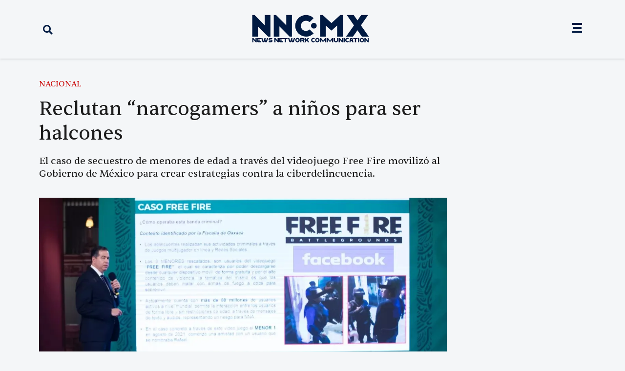

--- FILE ---
content_type: text/html; charset=UTF-8
request_url: https://nnc.mx/2021/10/20/reclutan-narcogamers-a-ninos-para-ser-halcones/
body_size: 30758
content:
<!doctype html>
<html lang="es">
<head>
	<meta charset="UTF-8">
	<meta name="viewport" content="width=device-width, initial-scale=1">
	<link rel="profile" href="https://gmpg.org/xfn/11">
	<title>Reclutan &quot;narcogamers&quot; a niños para ser halcones - News Network Communication - NNC.MX</title>
<script>
var theplus_ajax_url = "https://nnc.mx/wp-admin/admin-ajax.php";
		var theplus_ajax_post_url = "https://nnc.mx/wp-admin/admin-post.php";
		var theplus_nonce = "78c28bde91";
</script>
<meta name="dc.title" content="Reclutan &quot;narcogamers&quot; a niños para ser halcones - News Network Communication - NNC.MX">
<meta name="dc.description" content="Durante la conferencia de prensa matutina en&nbsp;Palacio Nacional&nbsp;del 20 de octubre de 2021,&nbsp;el subsecretario de seguridad p&uacute;blica,&nbsp;Ricardo&nbsp;Mej&iacute;a&nbsp;Bardeja, alert&oacute; sobre la&nbsp;ciberdelincuencia&nbsp;dedicada a reclutar menores de edad como&nbsp;&quot;halcones&quot;. En el modus operandi se contacta a menores de edad, en horarios en los que no se tiene vigilancia de ning&uacute;n padre o tutor.&hellip;">
<meta name="dc.relation" content="https://nnc.mx/2021/10/20/reclutan-narcogamers-a-ninos-para-ser-halcones/">
<meta name="dc.source" content="https://nnc.mx/">
<meta name="dc.language" content="es_MX">
<meta name="description" content="Durante la conferencia de prensa matutina en&nbsp;Palacio Nacional&nbsp;del 20 de octubre de 2021,&nbsp;el subsecretario de seguridad p&uacute;blica,&nbsp;Ricardo&nbsp;Mej&iacute;a&nbsp;Bardeja, alert&oacute; sobre la&nbsp;ciberdelincuencia&nbsp;dedicada a reclutar menores de edad como&nbsp;&quot;halcones&quot;. En el modus operandi se contacta a menores de edad, en horarios en los que no se tiene vigilancia de ning&uacute;n padre o tutor.&hellip;">
<meta property="article:published_time" content="2021-10-20T16:58:06-07:00">
<meta property="article:modified_time" content="2021-10-20T16:58:06-07:00">
<meta property="og:updated_time" content="2021-10-20T16:58:06-07:00">
<meta name="thumbnail" content="https://nnc.mx/wp-content/uploads/2022/05/1634785086_Reclutan___narcogamers___a_ni_os_para_ser_halcones-1280x853.jpg">
<meta name="robots" content="index, follow, max-snippet:-1, max-image-preview:large, max-video-preview:-1">
<link rel="canonical" href="https://nnc.mx/2021/10/20/reclutan-narcogamers-a-ninos-para-ser-halcones/">
<meta property="og:url" content="https://nnc.mx/2021/10/20/reclutan-narcogamers-a-ninos-para-ser-halcones/">
<meta property="og:site_name" content="News Network Communication - NNC.MX">
<meta property="og:locale" content="es_MX">
<meta property="og:type" content="article">
<meta property="article:author" content="https://www.facebook.com/nncmxnay">
<meta property="article:publisher" content="https://www.facebook.com/nncmxnay">
<meta property="article:section" content="NACIONAL">
<meta property="article:tag" content="Call Of Duty">
<meta property="article:tag" content="Free Fire">
<meta property="article:tag" content="méxico">
<meta property="article:tag" content="Narco">
<meta property="article:tag" content="Narcogamers. Halcones">
<meta property="article:tag" content="Videojuegos">
<meta property="og:title" content="Reclutan &quot;narcogamers&quot; a niños para ser halcones - News Network Communication - NNC.MX">
<meta property="og:description" content="Durante la conferencia de prensa matutina en&nbsp;Palacio Nacional&nbsp;del 20 de octubre de 2021,&nbsp;el subsecretario de seguridad p&uacute;blica,&nbsp;Ricardo&nbsp;Mej&iacute;a&nbsp;Bardeja, alert&oacute; sobre la&nbsp;ciberdelincuencia&nbsp;dedicada a reclutar menores de edad como&nbsp;&quot;halcones&quot;. En el modus operandi se contacta a menores de edad, en horarios en los que no se tiene vigilancia de ning&uacute;n padre o tutor.&hellip;">
<meta property="og:image" content="https://nnc.mx/wp-content/uploads/2022/05/1634785086_Reclutan___narcogamers___a_ni_os_para_ser_halcones-1280x853.jpg">
<meta property="og:image:secure_url" content="https://nnc.mx/wp-content/uploads/2022/05/1634785086_Reclutan___narcogamers___a_ni_os_para_ser_halcones-1280x853.jpg">
<meta property="og:image:width" content="0">
<meta property="og:image:height" content="0">
<meta name="twitter:card" content="summary_large_image">
<meta name="twitter:site" content="@nncmx">
<meta name="twitter:creator" content="@nncmx">
<meta name="twitter:title" content="Reclutan &quot;narcogamers&quot; a niños para ser halcones - News Network Communication - NNC.MX">
<meta name="twitter:description" content="Durante la conferencia de prensa matutina en&nbsp;Palacio Nacional&nbsp;del 20 de octubre de 2021,&nbsp;el subsecretario de seguridad p&uacute;blica,&nbsp;Ricardo&nbsp;Mej&iacute;a&nbsp;Bardeja, alert&oacute; sobre la&nbsp;ciberdelincuencia&nbsp;dedicada a reclutar menores de edad como&nbsp;&quot;halcones&quot;. En el modus operandi se contacta a menores de edad, en horarios en los que no se tiene vigilancia de ning&uacute;n padre o tutor.&hellip;">
<meta name="twitter:image" content="https://nnc.mx/wp-content/uploads/2022/05/1634785086_Reclutan___narcogamers___a_ni_os_para_ser_halcones-1280x853.jpg">
<link rel='dns-prefetch' href='//www.googletagmanager.com' />
<link rel="alternate" type="application/rss+xml" title="News Network Communication - NNC.MX &raquo; Feed" href="https://nnc.mx/feed/" />
<link rel="alternate" type="application/rss+xml" title="News Network Communication - NNC.MX &raquo; RSS de los comentarios" href="https://nnc.mx/comments/feed/" />
<link rel="alternate" type="application/rss+xml" title="News Network Communication - NNC.MX &raquo; Reclutan &#8220;narcogamers&#8221; a niños para ser halcones RSS de los comentarios" href="https://nnc.mx/2021/10/20/reclutan-narcogamers-a-ninos-para-ser-halcones/feed/" />
<link rel="alternate" title="oEmbed (JSON)" type="application/json+oembed" href="https://nnc.mx/wp-json/oembed/1.0/embed?url=https%3A%2F%2Fnnc.mx%2F2021%2F10%2F20%2Freclutan-narcogamers-a-ninos-para-ser-halcones%2F" />
<link rel="alternate" title="oEmbed (XML)" type="text/xml+oembed" href="https://nnc.mx/wp-json/oembed/1.0/embed?url=https%3A%2F%2Fnnc.mx%2F2021%2F10%2F20%2Freclutan-narcogamers-a-ninos-para-ser-halcones%2F&#038;format=xml" />
<style id='wp-img-auto-sizes-contain-inline-css'>
img:is([sizes=auto i],[sizes^="auto," i]){contain-intrinsic-size:3000px 1500px}
/*# sourceURL=wp-img-auto-sizes-contain-inline-css */
</style>
<style id='wp-emoji-styles-inline-css'>

	img.wp-smiley, img.emoji {
		display: inline !important;
		border: none !important;
		box-shadow: none !important;
		height: 1em !important;
		width: 1em !important;
		margin: 0 0.07em !important;
		vertical-align: -0.1em !important;
		background: none !important;
		padding: 0 !important;
	}
/*# sourceURL=wp-emoji-styles-inline-css */
</style>
<link rel='stylesheet' id='wp-block-library-css' href='https://nnc.mx/wp-includes/css/dist/block-library/style.min.css?ver=6.9' media='all' />
<style id='kia-post-subtitle-style-inline-css'>
.wp-block-kia-post-subtitle{box-sizing:border-box;word-break:break-word}.wp-block-kia-post-subtitle a{display:inline-block}.wp-block-kia-post-subtitle.no-subtitle{opacity:.333}

/*# sourceURL=https://nnc.mx/wp-content/plugins/kia-subtitle/assets/js/dist/style-index.css */
</style>
<style id='wpseopress-local-business-style-inline-css'>
span.wp-block-wpseopress-local-business-field{margin-right:8px}

/*# sourceURL=https://nnc.mx/wp-content/plugins/wp-seopress-pro/public/editor/blocks/local-business/style-index.css */
</style>
<style id='wpseopress-table-of-contents-style-inline-css'>
.wp-block-wpseopress-table-of-contents li.active>a{font-weight:bold}

/*# sourceURL=https://nnc.mx/wp-content/plugins/wp-seopress-pro/public/editor/blocks/table-of-contents/style-index.css */
</style>
<style id='global-styles-inline-css'>
:root{--wp--preset--aspect-ratio--square: 1;--wp--preset--aspect-ratio--4-3: 4/3;--wp--preset--aspect-ratio--3-4: 3/4;--wp--preset--aspect-ratio--3-2: 3/2;--wp--preset--aspect-ratio--2-3: 2/3;--wp--preset--aspect-ratio--16-9: 16/9;--wp--preset--aspect-ratio--9-16: 9/16;--wp--preset--color--black: #000000;--wp--preset--color--cyan-bluish-gray: #abb8c3;--wp--preset--color--white: #ffffff;--wp--preset--color--pale-pink: #f78da7;--wp--preset--color--vivid-red: #cf2e2e;--wp--preset--color--luminous-vivid-orange: #ff6900;--wp--preset--color--luminous-vivid-amber: #fcb900;--wp--preset--color--light-green-cyan: #7bdcb5;--wp--preset--color--vivid-green-cyan: #00d084;--wp--preset--color--pale-cyan-blue: #8ed1fc;--wp--preset--color--vivid-cyan-blue: #0693e3;--wp--preset--color--vivid-purple: #9b51e0;--wp--preset--gradient--vivid-cyan-blue-to-vivid-purple: linear-gradient(135deg,rgb(6,147,227) 0%,rgb(155,81,224) 100%);--wp--preset--gradient--light-green-cyan-to-vivid-green-cyan: linear-gradient(135deg,rgb(122,220,180) 0%,rgb(0,208,130) 100%);--wp--preset--gradient--luminous-vivid-amber-to-luminous-vivid-orange: linear-gradient(135deg,rgb(252,185,0) 0%,rgb(255,105,0) 100%);--wp--preset--gradient--luminous-vivid-orange-to-vivid-red: linear-gradient(135deg,rgb(255,105,0) 0%,rgb(207,46,46) 100%);--wp--preset--gradient--very-light-gray-to-cyan-bluish-gray: linear-gradient(135deg,rgb(238,238,238) 0%,rgb(169,184,195) 100%);--wp--preset--gradient--cool-to-warm-spectrum: linear-gradient(135deg,rgb(74,234,220) 0%,rgb(151,120,209) 20%,rgb(207,42,186) 40%,rgb(238,44,130) 60%,rgb(251,105,98) 80%,rgb(254,248,76) 100%);--wp--preset--gradient--blush-light-purple: linear-gradient(135deg,rgb(255,206,236) 0%,rgb(152,150,240) 100%);--wp--preset--gradient--blush-bordeaux: linear-gradient(135deg,rgb(254,205,165) 0%,rgb(254,45,45) 50%,rgb(107,0,62) 100%);--wp--preset--gradient--luminous-dusk: linear-gradient(135deg,rgb(255,203,112) 0%,rgb(199,81,192) 50%,rgb(65,88,208) 100%);--wp--preset--gradient--pale-ocean: linear-gradient(135deg,rgb(255,245,203) 0%,rgb(182,227,212) 50%,rgb(51,167,181) 100%);--wp--preset--gradient--electric-grass: linear-gradient(135deg,rgb(202,248,128) 0%,rgb(113,206,126) 100%);--wp--preset--gradient--midnight: linear-gradient(135deg,rgb(2,3,129) 0%,rgb(40,116,252) 100%);--wp--preset--font-size--small: 13px;--wp--preset--font-size--medium: 20px;--wp--preset--font-size--large: 36px;--wp--preset--font-size--x-large: 42px;--wp--preset--spacing--20: 0.44rem;--wp--preset--spacing--30: 0.67rem;--wp--preset--spacing--40: 1rem;--wp--preset--spacing--50: 1.5rem;--wp--preset--spacing--60: 2.25rem;--wp--preset--spacing--70: 3.38rem;--wp--preset--spacing--80: 5.06rem;--wp--preset--shadow--natural: 6px 6px 9px rgba(0, 0, 0, 0.2);--wp--preset--shadow--deep: 12px 12px 50px rgba(0, 0, 0, 0.4);--wp--preset--shadow--sharp: 6px 6px 0px rgba(0, 0, 0, 0.2);--wp--preset--shadow--outlined: 6px 6px 0px -3px rgb(255, 255, 255), 6px 6px rgb(0, 0, 0);--wp--preset--shadow--crisp: 6px 6px 0px rgb(0, 0, 0);}:root { --wp--style--global--content-size: 800px;--wp--style--global--wide-size: 1200px; }:where(body) { margin: 0; }.wp-site-blocks > .alignleft { float: left; margin-right: 2em; }.wp-site-blocks > .alignright { float: right; margin-left: 2em; }.wp-site-blocks > .aligncenter { justify-content: center; margin-left: auto; margin-right: auto; }:where(.wp-site-blocks) > * { margin-block-start: 24px; margin-block-end: 0; }:where(.wp-site-blocks) > :first-child { margin-block-start: 0; }:where(.wp-site-blocks) > :last-child { margin-block-end: 0; }:root { --wp--style--block-gap: 24px; }:root :where(.is-layout-flow) > :first-child{margin-block-start: 0;}:root :where(.is-layout-flow) > :last-child{margin-block-end: 0;}:root :where(.is-layout-flow) > *{margin-block-start: 24px;margin-block-end: 0;}:root :where(.is-layout-constrained) > :first-child{margin-block-start: 0;}:root :where(.is-layout-constrained) > :last-child{margin-block-end: 0;}:root :where(.is-layout-constrained) > *{margin-block-start: 24px;margin-block-end: 0;}:root :where(.is-layout-flex){gap: 24px;}:root :where(.is-layout-grid){gap: 24px;}.is-layout-flow > .alignleft{float: left;margin-inline-start: 0;margin-inline-end: 2em;}.is-layout-flow > .alignright{float: right;margin-inline-start: 2em;margin-inline-end: 0;}.is-layout-flow > .aligncenter{margin-left: auto !important;margin-right: auto !important;}.is-layout-constrained > .alignleft{float: left;margin-inline-start: 0;margin-inline-end: 2em;}.is-layout-constrained > .alignright{float: right;margin-inline-start: 2em;margin-inline-end: 0;}.is-layout-constrained > .aligncenter{margin-left: auto !important;margin-right: auto !important;}.is-layout-constrained > :where(:not(.alignleft):not(.alignright):not(.alignfull)){max-width: var(--wp--style--global--content-size);margin-left: auto !important;margin-right: auto !important;}.is-layout-constrained > .alignwide{max-width: var(--wp--style--global--wide-size);}body .is-layout-flex{display: flex;}.is-layout-flex{flex-wrap: wrap;align-items: center;}.is-layout-flex > :is(*, div){margin: 0;}body .is-layout-grid{display: grid;}.is-layout-grid > :is(*, div){margin: 0;}body{padding-top: 0px;padding-right: 0px;padding-bottom: 0px;padding-left: 0px;}a:where(:not(.wp-element-button)){text-decoration: underline;}:root :where(.wp-element-button, .wp-block-button__link){background-color: #32373c;border-width: 0;color: #fff;font-family: inherit;font-size: inherit;font-style: inherit;font-weight: inherit;letter-spacing: inherit;line-height: inherit;padding-top: calc(0.667em + 2px);padding-right: calc(1.333em + 2px);padding-bottom: calc(0.667em + 2px);padding-left: calc(1.333em + 2px);text-decoration: none;text-transform: inherit;}.has-black-color{color: var(--wp--preset--color--black) !important;}.has-cyan-bluish-gray-color{color: var(--wp--preset--color--cyan-bluish-gray) !important;}.has-white-color{color: var(--wp--preset--color--white) !important;}.has-pale-pink-color{color: var(--wp--preset--color--pale-pink) !important;}.has-vivid-red-color{color: var(--wp--preset--color--vivid-red) !important;}.has-luminous-vivid-orange-color{color: var(--wp--preset--color--luminous-vivid-orange) !important;}.has-luminous-vivid-amber-color{color: var(--wp--preset--color--luminous-vivid-amber) !important;}.has-light-green-cyan-color{color: var(--wp--preset--color--light-green-cyan) !important;}.has-vivid-green-cyan-color{color: var(--wp--preset--color--vivid-green-cyan) !important;}.has-pale-cyan-blue-color{color: var(--wp--preset--color--pale-cyan-blue) !important;}.has-vivid-cyan-blue-color{color: var(--wp--preset--color--vivid-cyan-blue) !important;}.has-vivid-purple-color{color: var(--wp--preset--color--vivid-purple) !important;}.has-black-background-color{background-color: var(--wp--preset--color--black) !important;}.has-cyan-bluish-gray-background-color{background-color: var(--wp--preset--color--cyan-bluish-gray) !important;}.has-white-background-color{background-color: var(--wp--preset--color--white) !important;}.has-pale-pink-background-color{background-color: var(--wp--preset--color--pale-pink) !important;}.has-vivid-red-background-color{background-color: var(--wp--preset--color--vivid-red) !important;}.has-luminous-vivid-orange-background-color{background-color: var(--wp--preset--color--luminous-vivid-orange) !important;}.has-luminous-vivid-amber-background-color{background-color: var(--wp--preset--color--luminous-vivid-amber) !important;}.has-light-green-cyan-background-color{background-color: var(--wp--preset--color--light-green-cyan) !important;}.has-vivid-green-cyan-background-color{background-color: var(--wp--preset--color--vivid-green-cyan) !important;}.has-pale-cyan-blue-background-color{background-color: var(--wp--preset--color--pale-cyan-blue) !important;}.has-vivid-cyan-blue-background-color{background-color: var(--wp--preset--color--vivid-cyan-blue) !important;}.has-vivid-purple-background-color{background-color: var(--wp--preset--color--vivid-purple) !important;}.has-black-border-color{border-color: var(--wp--preset--color--black) !important;}.has-cyan-bluish-gray-border-color{border-color: var(--wp--preset--color--cyan-bluish-gray) !important;}.has-white-border-color{border-color: var(--wp--preset--color--white) !important;}.has-pale-pink-border-color{border-color: var(--wp--preset--color--pale-pink) !important;}.has-vivid-red-border-color{border-color: var(--wp--preset--color--vivid-red) !important;}.has-luminous-vivid-orange-border-color{border-color: var(--wp--preset--color--luminous-vivid-orange) !important;}.has-luminous-vivid-amber-border-color{border-color: var(--wp--preset--color--luminous-vivid-amber) !important;}.has-light-green-cyan-border-color{border-color: var(--wp--preset--color--light-green-cyan) !important;}.has-vivid-green-cyan-border-color{border-color: var(--wp--preset--color--vivid-green-cyan) !important;}.has-pale-cyan-blue-border-color{border-color: var(--wp--preset--color--pale-cyan-blue) !important;}.has-vivid-cyan-blue-border-color{border-color: var(--wp--preset--color--vivid-cyan-blue) !important;}.has-vivid-purple-border-color{border-color: var(--wp--preset--color--vivid-purple) !important;}.has-vivid-cyan-blue-to-vivid-purple-gradient-background{background: var(--wp--preset--gradient--vivid-cyan-blue-to-vivid-purple) !important;}.has-light-green-cyan-to-vivid-green-cyan-gradient-background{background: var(--wp--preset--gradient--light-green-cyan-to-vivid-green-cyan) !important;}.has-luminous-vivid-amber-to-luminous-vivid-orange-gradient-background{background: var(--wp--preset--gradient--luminous-vivid-amber-to-luminous-vivid-orange) !important;}.has-luminous-vivid-orange-to-vivid-red-gradient-background{background: var(--wp--preset--gradient--luminous-vivid-orange-to-vivid-red) !important;}.has-very-light-gray-to-cyan-bluish-gray-gradient-background{background: var(--wp--preset--gradient--very-light-gray-to-cyan-bluish-gray) !important;}.has-cool-to-warm-spectrum-gradient-background{background: var(--wp--preset--gradient--cool-to-warm-spectrum) !important;}.has-blush-light-purple-gradient-background{background: var(--wp--preset--gradient--blush-light-purple) !important;}.has-blush-bordeaux-gradient-background{background: var(--wp--preset--gradient--blush-bordeaux) !important;}.has-luminous-dusk-gradient-background{background: var(--wp--preset--gradient--luminous-dusk) !important;}.has-pale-ocean-gradient-background{background: var(--wp--preset--gradient--pale-ocean) !important;}.has-electric-grass-gradient-background{background: var(--wp--preset--gradient--electric-grass) !important;}.has-midnight-gradient-background{background: var(--wp--preset--gradient--midnight) !important;}.has-small-font-size{font-size: var(--wp--preset--font-size--small) !important;}.has-medium-font-size{font-size: var(--wp--preset--font-size--medium) !important;}.has-large-font-size{font-size: var(--wp--preset--font-size--large) !important;}.has-x-large-font-size{font-size: var(--wp--preset--font-size--x-large) !important;}
:root :where(.wp-block-pullquote){font-size: 1.5em;line-height: 1.6;}
/*# sourceURL=global-styles-inline-css */
</style>
<link rel='stylesheet' id='theplus-plus-extra-adv-plus-extra-adv-css' href='//nnc.mx/wp-content/plugins/the-plus-addons-for-elementor-page-builder/assets/css/main/plus-extra-adv/plus-extra-adv.min.css?ver=1765707175' media='all' />
<link rel='stylesheet' id='theplus-plus-alignmnet-plus-extra-adv-css' href='//nnc.mx/wp-content/plugins/the-plus-addons-for-elementor-page-builder/assets/css/main/plus-extra-adv/plus-alignmnet.css?ver=1765707175' media='all' />
<link rel='stylesheet' id='theplus-plus-content-hover-effect-plus-extra-adv-css' href='//nnc.mx/wp-content/plugins/theplus_elementor_addon/assets/css/main/plus-extra-adv/plus-content-hover-effect.min.css?ver=1765707175' media='all' />
<link rel='stylesheet' id='theplus-plus-layout1-2-social-sharing-css' href='//nnc.mx/wp-content/plugins/theplus_elementor_addon/assets/css/main/social-sharing/plus-layout1-2.css?ver=1765707175' media='all' />
<link rel='stylesheet' id='theplus-plus-social-sharing-social-sharing-css' href='//nnc.mx/wp-content/plugins/theplus_elementor_addon/assets/css/main/social-sharing/plus-social-sharing.css?ver=1765707175' media='all' />
<link rel='stylesheet' id='theplus-plus-tooggle-2-social-sharing-css' href='//nnc.mx/wp-content/plugins/theplus_elementor_addon/assets/css/main/social-sharing/plus-tooggle-2.css?ver=1765707175' media='all' />
<link rel='stylesheet' id='hello-elementor-css' href='https://nnc.mx/wp-content/themes/hello-elementor/assets/css/reset.css?ver=3.4.5' media='all' />
<link rel='stylesheet' id='hello-elementor-theme-style-css' href='https://nnc.mx/wp-content/themes/hello-elementor/assets/css/theme.css?ver=3.4.5' media='all' />
<link rel='stylesheet' id='hello-elementor-header-footer-css' href='https://nnc.mx/wp-content/themes/hello-elementor/assets/css/header-footer.css?ver=3.4.5' media='all' />
<link rel='stylesheet' id='elementor-frontend-css' href='https://nnc.mx/wp-content/plugins/elementor/assets/css/frontend.min.css?ver=3.33.3' media='all' />
<style id='elementor-frontend-inline-css'>
.elementor-kit-12{--e-global-color-primary:#6EC1E4;--e-global-color-secondary:#54595F;--e-global-color-text:#7A7A7A;--e-global-color-accent:#61CE70;--e-global-color-942e8dd:#000000;--e-global-color-7a277f6:#052962;--e-global-color-65632f1:#FFFFFF;--e-global-color-a3d4f64:#2B2B2B;--e-global-color-c9c6fed:#F4F4F4;--e-global-color-8b0b27b:#6600FF;--e-global-color-60a6375:#FFD700;--e-global-color-1039513:#4E4E4E;--e-global-color-7ee4047:#CECDCD;--e-global-color-b191748:#F2FA6D;--e-global-color-625e428:#A9FF98;--e-global-color-fc5ed80:#001A42;--e-global-color-9b63a1f:#979797;--e-global-color-a7ab7a7:#CA0000;--e-global-color-a95e452:#F4F6F8;--e-global-color-8b8ff3c:#979797;--e-global-color-663f078:#1C1C1C;--e-global-color-f5f1489:#5C5C5C;--e-global-typography-primary-font-family:"Pangea-Afrikan";--e-global-typography-secondary-font-family:"Roboto Slab";--e-global-typography-secondary-font-weight:400;--e-global-typography-text-font-family:"Roboto";--e-global-typography-text-font-weight:400;--e-global-typography-accent-font-family:"Roboto";--e-global-typography-accent-font-weight:500;background-color:var( --e-global-color-a95e452 );font-family:"Montserrat", Sans-serif;font-weight:500;}.elementor-kit-12 e-page-transition{background-color:#FFBC7D;}.elementor-section.elementor-section-boxed > .elementor-container{max-width:1140px;}.e-con{--container-max-width:1140px;}.elementor-widget:not(:last-child){margin-block-end:20px;}.elementor-element{--widgets-spacing:20px 20px;--widgets-spacing-row:20px;--widgets-spacing-column:20px;}{}h1.entry-title{display:var(--page-title-display);}@media(max-width:1024px){.elementor-section.elementor-section-boxed > .elementor-container{max-width:1024px;}.e-con{--container-max-width:1024px;}}@media(max-width:767px){.elementor-section.elementor-section-boxed > .elementor-container{max-width:767px;}.e-con{--container-max-width:767px;}}/* Start custom CSS *//* Empuja el final de la web hacia arriba para que la barra no tape nada */
body {
    padding-bottom:50px; 
}/* End custom CSS */
.elementor-31065 .elementor-element.elementor-element-ddf6826:not(.elementor-motion-effects-element-type-background), .elementor-31065 .elementor-element.elementor-element-ddf6826 > .elementor-motion-effects-container > .elementor-motion-effects-layer{background-color:var( --e-global-color-a95e452 );}.elementor-31065 .elementor-element.elementor-element-ddf6826{border-style:none;box-shadow:0px 0px 5px 0px rgba(146.2, 146.2, 146.2, 0.5);transition:background 0.3s, border 0.3s, border-radius 0.3s, box-shadow 0.3s;z-index:100;}.elementor-31065 .elementor-element.elementor-element-ddf6826 > .elementor-background-overlay{transition:background 0.3s, border-radius 0.3s, opacity 0.3s;}.elementor-bc-flex-widget .elementor-31065 .elementor-element.elementor-element-2ee8563.elementor-column .elementor-widget-wrap{align-items:center;}.elementor-31065 .elementor-element.elementor-element-2ee8563.elementor-column.elementor-element[data-element_type="column"] > .elementor-widget-wrap.elementor-element-populated{align-content:center;align-items:center;}.elementor-31065 .elementor-element.elementor-element-026895d .elementor-search-form{text-align:left;}.elementor-31065 .elementor-element.elementor-element-026895d .elementor-search-form__toggle{--e-search-form-toggle-size:35px;--e-search-form-toggle-color:#001A42;--e-search-form-toggle-background-color:#FFFFFF00;}.elementor-31065 .elementor-element.elementor-element-026895d input[type="search"].elementor-search-form__input{font-family:"Founders", Sans-serif;}.elementor-31065 .elementor-element.elementor-element-026895d:not(.elementor-search-form--skin-full_screen) .elementor-search-form__container{border-radius:3px;}.elementor-31065 .elementor-element.elementor-element-026895d.elementor-search-form--skin-full_screen input[type="search"].elementor-search-form__input{border-radius:3px;}.elementor-bc-flex-widget .elementor-31065 .elementor-element.elementor-element-eed241b.elementor-column .elementor-widget-wrap{align-items:center;}.elementor-31065 .elementor-element.elementor-element-eed241b.elementor-column.elementor-element[data-element_type="column"] > .elementor-widget-wrap.elementor-element-populated{align-content:center;align-items:center;}.elementor-31065 .elementor-element.elementor-element-2a233b9{text-align:center;}.elementor-31065 .elementor-element.elementor-element-2a233b9 img{width:100%;max-width:90%;height:60px;}.elementor-bc-flex-widget .elementor-31065 .elementor-element.elementor-element-043dc1a.elementor-column .elementor-widget-wrap{align-items:center;}.elementor-31065 .elementor-element.elementor-element-043dc1a.elementor-column.elementor-element[data-element_type="column"] > .elementor-widget-wrap.elementor-element-populated{align-content:center;align-items:center;}.elementor-31065 .elementor-element.elementor-element-a320c68 .elementor-icon-wrapper{text-align:right;}.elementor-31065 .elementor-element.elementor-element-a320c68.elementor-view-stacked .elementor-icon{background-color:var( --e-global-color-fc5ed80 );}.elementor-31065 .elementor-element.elementor-element-a320c68.elementor-view-framed .elementor-icon, .elementor-31065 .elementor-element.elementor-element-a320c68.elementor-view-default .elementor-icon{color:var( --e-global-color-fc5ed80 );border-color:var( --e-global-color-fc5ed80 );}.elementor-31065 .elementor-element.elementor-element-a320c68.elementor-view-framed .elementor-icon, .elementor-31065 .elementor-element.elementor-element-a320c68.elementor-view-default .elementor-icon svg{fill:var( --e-global-color-fc5ed80 );}.elementor-31065 .elementor-element.elementor-element-a320c68 .elementor-icon{font-size:20px;}.elementor-31065 .elementor-element.elementor-element-a320c68 .elementor-icon svg{height:20px;}.elementor-31065 .elementor-element.elementor-element-edb5125:not(.elementor-motion-effects-element-type-background), .elementor-31065 .elementor-element.elementor-element-edb5125 > .elementor-motion-effects-container > .elementor-motion-effects-layer{background-color:var( --e-global-color-a95e452 );}.elementor-31065 .elementor-element.elementor-element-edb5125{border-style:none;box-shadow:0px 0px 5px 0px rgba(146.2, 146.2, 146.2, 0.5);transition:background 0.3s, border 0.3s, border-radius 0.3s, box-shadow 0.3s;z-index:100;}.elementor-31065 .elementor-element.elementor-element-edb5125 > .elementor-background-overlay{transition:background 0.3s, border-radius 0.3s, opacity 0.3s;}.elementor-bc-flex-widget .elementor-31065 .elementor-element.elementor-element-fb030c6.elementor-column .elementor-widget-wrap{align-items:center;}.elementor-31065 .elementor-element.elementor-element-fb030c6.elementor-column.elementor-element[data-element_type="column"] > .elementor-widget-wrap.elementor-element-populated{align-content:center;align-items:center;}.elementor-31065 .elementor-element.elementor-element-9cbf47e{text-align:center;}.elementor-31065 .elementor-element.elementor-element-9cbf47e img{width:100%;max-width:65%;height:80px;}.elementor-31065 .elementor-element.elementor-element-fa6f269:not(.elementor-motion-effects-element-type-background), .elementor-31065 .elementor-element.elementor-element-fa6f269 > .elementor-motion-effects-container > .elementor-motion-effects-layer{background-color:var( --e-global-color-c9c6fed );}.elementor-31065 .elementor-element.elementor-element-fa6f269{border-style:none;box-shadow:0px 0px 5px 0px rgba(113.02343749999999, 113.02343749999999, 113.02343749999999, 0.5) inset;transition:background 0.3s, border 0.3s, border-radius 0.3s, box-shadow 0.3s;margin-top:0px;margin-bottom:30px;padding:0px 0px 0px 0px;}.elementor-31065 .elementor-element.elementor-element-fa6f269 > .elementor-background-overlay{transition:background 0.3s, border-radius 0.3s, opacity 0.3s;}.elementor-31065 .elementor-element.elementor-element-2a2a8b5 > .elementor-element-populated{margin:0px 0px 0px 0px;--e-column-margin-right:0px;--e-column-margin-left:0px;padding:0px 0px 0px 0px;}.elementor-31065 .elementor-element.elementor-element-aca6b08:not(.elementor-motion-effects-element-type-background), .elementor-31065 .elementor-element.elementor-element-aca6b08 > .elementor-motion-effects-container > .elementor-motion-effects-layer{background-color:#A9FF98;}.elementor-31065 .elementor-element.elementor-element-aca6b08{transition:background 0.3s, border 0.3s, border-radius 0.3s, box-shadow 0.3s;}.elementor-31065 .elementor-element.elementor-element-aca6b08 > .elementor-background-overlay{transition:background 0.3s, border-radius 0.3s, opacity 0.3s;}.elementor-31065 .elementor-element.elementor-element-fdddf98{text-align:center;}.elementor-31065 .elementor-element.elementor-element-fdddf98 .elementor-heading-title{font-family:"Sentient", Sans-serif;font-size:18px;color:var( --e-global-color-7a277f6 );}.elementor-31065 .elementor-element.elementor-element-997d824:not(.elementor-motion-effects-element-type-background), .elementor-31065 .elementor-element.elementor-element-997d824 > .elementor-motion-effects-container > .elementor-motion-effects-layer{background-color:var( --e-global-color-a95e452 );}.elementor-31065 .elementor-element.elementor-element-997d824{box-shadow:0px 0px 5px 0px rgba(0,0,0,0.5);transition:background 0.3s, border 0.3s, border-radius 0.3s, box-shadow 0.3s;z-index:500;}.elementor-31065 .elementor-element.elementor-element-997d824 > .elementor-background-overlay{transition:background 0.3s, border-radius 0.3s, opacity 0.3s;}.elementor-31065 .elementor-element.elementor-element-088164e{--icon-box-icon-margin:15px;}.elementor-31065 .elementor-element.elementor-element-088164e.elementor-view-stacked .elementor-icon{background-color:#001A42;}.elementor-31065 .elementor-element.elementor-element-088164e.elementor-view-framed .elementor-icon, .elementor-31065 .elementor-element.elementor-element-088164e.elementor-view-default .elementor-icon{fill:#001A42;color:#001A42;border-color:#001A42;}.elementor-31065 .elementor-element.elementor-element-088164e .elementor-icon-box-title, .elementor-31065 .elementor-element.elementor-element-088164e .elementor-icon-box-title a{font-family:"Sentient", Sans-serif;}.elementor-31065 .elementor-element.elementor-element-088164e .elementor-icon-box-title{color:var( --e-global-color-fc5ed80 );}.elementor-theme-builder-content-area{height:400px;}.elementor-location-header:before, .elementor-location-footer:before{content:"";display:table;clear:both;}@media(max-width:1024px){.elementor-31065 .elementor-element.elementor-element-2a233b9 img{width:100%;max-width:80%;height:50px;object-fit:contain;}.elementor-31065 .elementor-element.elementor-element-a320c68 > .elementor-widget-container{margin:5px 0px 0px 0px;padding:0px 0px 0px 0px;}.elementor-31065 .elementor-element.elementor-element-9cbf47e img{width:100%;max-width:80%;height:50px;object-fit:contain;}}@media(min-width:768px){.elementor-31065 .elementor-element.elementor-element-2ee8563{width:20%;}.elementor-31065 .elementor-element.elementor-element-eed241b{width:59.332%;}.elementor-31065 .elementor-element.elementor-element-043dc1a{width:20%;}}@media(max-width:1024px) and (min-width:768px){.elementor-31065 .elementor-element.elementor-element-2ee8563{width:15%;}.elementor-31065 .elementor-element.elementor-element-eed241b{width:70%;}.elementor-31065 .elementor-element.elementor-element-043dc1a{width:15%;}.elementor-31065 .elementor-element.elementor-element-fb030c6{width:70%;}}@media(max-width:767px){.elementor-31065 .elementor-element.elementor-element-ddf6826{margin-top:0px;margin-bottom:0px;padding:0px 0px 0px 0px;}.elementor-31065 .elementor-element.elementor-element-2ee8563{width:15%;}.elementor-31065 .elementor-element.elementor-element-2ee8563 > .elementor-element-populated{margin:0px 0px 0px 0px;--e-column-margin-right:0px;--e-column-margin-left:0px;padding:0px 0px 0px 0px;}.elementor-31065 .elementor-element.elementor-element-026895d > .elementor-widget-container{padding:0px 0px 0px 5px;}.elementor-31065 .elementor-element.elementor-element-eed241b{width:70%;}.elementor-31065 .elementor-element.elementor-element-eed241b > .elementor-element-populated{margin:0px 0px 0px 0px;--e-column-margin-right:0px;--e-column-margin-left:0px;padding:4px 4px 4px 4px;}.elementor-31065 .elementor-element.elementor-element-2a233b9 > .elementor-widget-container{margin:0px 0px 0px 0px;padding:0px 0px 0px 0px;}.elementor-31065 .elementor-element.elementor-element-2a233b9{text-align:center;}.elementor-31065 .elementor-element.elementor-element-2a233b9 img{width:100%;max-width:55%;height:50px;object-fit:contain;}.elementor-31065 .elementor-element.elementor-element-043dc1a{width:15%;}.elementor-bc-flex-widget .elementor-31065 .elementor-element.elementor-element-043dc1a.elementor-column .elementor-widget-wrap{align-items:center;}.elementor-31065 .elementor-element.elementor-element-043dc1a.elementor-column.elementor-element[data-element_type="column"] > .elementor-widget-wrap.elementor-element-populated{align-content:center;align-items:center;}.elementor-31065 .elementor-element.elementor-element-043dc1a > .elementor-element-populated{margin:0px 0px 0px 0px;--e-column-margin-right:0px;--e-column-margin-left:0px;padding:0px 0px 0px 0px;}.elementor-31065 .elementor-element.elementor-element-a320c68 .elementor-icon-wrapper{text-align:center;}.elementor-31065 .elementor-element.elementor-element-a320c68 .elementor-icon{font-size:22px;}.elementor-31065 .elementor-element.elementor-element-a320c68 .elementor-icon svg{height:22px;}.elementor-31065 .elementor-element.elementor-element-edb5125{margin-top:0px;margin-bottom:0px;padding:0px 0px 0px 0px;}.elementor-31065 .elementor-element.elementor-element-fb030c6{width:100%;}.elementor-31065 .elementor-element.elementor-element-fb030c6 > .elementor-element-populated{margin:0px 0px 0px 0px;--e-column-margin-right:0px;--e-column-margin-left:0px;padding:5px 5px 5px 5px;}.elementor-31065 .elementor-element.elementor-element-9cbf47e > .elementor-widget-container{margin:0px 0px 0px 0px;padding:0px 0px 0px 0px;}.elementor-31065 .elementor-element.elementor-element-9cbf47e{text-align:center;}.elementor-31065 .elementor-element.elementor-element-9cbf47e img{width:100%;max-width:65%;height:50px;object-fit:contain;}.elementor-31065 .elementor-element.elementor-element-fa6f269{padding:0px 0px 0px 0px;}.elementor-31065 .elementor-element.elementor-element-fdddf98 .elementor-heading-title{font-size:16px;line-height:20px;}.elementor-31065 .elementor-element.elementor-element-997d824{margin-top:0px;margin-bottom:0px;padding:0px 0px 0px 0px;z-index:200;}.elementor-31065 .elementor-element.elementor-element-a17b7df{width:50%;}.elementor-bc-flex-widget .elementor-31065 .elementor-element.elementor-element-a17b7df.elementor-column .elementor-widget-wrap{align-items:center;}.elementor-31065 .elementor-element.elementor-element-a17b7df.elementor-column.elementor-element[data-element_type="column"] > .elementor-widget-wrap.elementor-element-populated{align-content:center;align-items:center;}.elementor-31065 .elementor-element.elementor-element-088164e .elementor-icon-box-wrapper{text-align:center;}.elementor-31065 .elementor-element.elementor-element-088164e{--icon-box-icon-margin:5px;}.elementor-31065 .elementor-element.elementor-element-088164e .elementor-icon-box-title{margin-block-end:0px;}.elementor-31065 .elementor-element.elementor-element-088164e .elementor-icon{font-size:35px;}.elementor-31065 .elementor-element.elementor-element-088164e .elementor-icon-box-title, .elementor-31065 .elementor-element.elementor-element-088164e .elementor-icon-box-title a{font-size:12px;font-weight:600;}}/* Start custom CSS for section, class: .elementor-element-ddf6826 *//* 1. Estado normal (cuando estás arriba) */
.mi-header-sticky {
    /* Ajusta esto al relleno que tienes actualmente en tu panel de Elementor */
    padding-top: 20px;
    padding-bottom: 20px;
    transition: all 0.4s ease-in-out;
}

/* 2. Estado al bajar (cuando Elementor activa el efecto) */
.mi-header-sticky.elementor-sticky--effects {
    /* Forzamos que el relleno sea casi nulo para que encoja */
    padding-top: 5px !important;
    padding-bottom: 5px !important;
    
    /* Forzamos la altura mínima */
    min-height: 40px !important;
    
    /* Opcional: sombra para que se vea elegante al bajar */
    box-shadow: 0 5px 15px rgba(0,0,0,0.1);
}

/* 3. Ajuste del Logo (para asegurar que no estorbe) */
.mi-header-sticky.elementor-sticky--effects img {
    max-width: 75% !important; /* Ajusta este % según necesites */
    transition: all 0.4s ease-in-out;
}/* End custom CSS */
/* Start custom CSS for section, class: .elementor-element-997d824 *//* REGLA MAESTRA: Solo aplicar esto en pantallas menores a 767px (Móviles) */
@media (max-width: 767px) {
    
    .elementor-31065 .elementor-element.elementor-element-997d824 {
        /* 1. Hacerlo visible (por si acaso) y Flex */
        display: flex !important; 
        
        /* 2. Posición y Forma */
        position: fixed;
        bottom: 30px; 
        right: 20px;
        width: 50px;
        height: 50px;
        border-radius: 50%;
        
        /* 3. Centrado del Icono */
        justify-content: center;
        align-items: center;
        
        /* 4. Estilos */
        background-color: #001A42;
        box-shadow: 0px 4px 15px rgba(0,26,66, 0.4);
        z-index: 9999;
        transition: transform 0.2s;
    }

    .elementor-31065 .elementor-element.elementor-element-997d824:active {
        transform: scale(0.95);
    }
}

/* REGLA DE SEGURIDAD: Forzar oculto en Tablet y PC */
@media (min-width: 768px) {
    .elementor-31065 .elementor-element.elementor-element-997d824 {
        display: none !important;
    }
}/* End custom CSS */
/* Start Custom Fonts CSS */@font-face {
	font-family: 'Sentient';
	font-display: auto;
	src: url('https://nnc.mx/wp-content/uploads/2025/11/Sentient-Variable.ttf') format('truetype');
}
/* End Custom Fonts CSS */
.elementor-30668 .elementor-element.elementor-element-42217a4:not(.elementor-motion-effects-element-type-background), .elementor-30668 .elementor-element.elementor-element-42217a4 > .elementor-motion-effects-container > .elementor-motion-effects-layer{background-color:var( --e-global-color-fc5ed80 );}.elementor-30668 .elementor-element.elementor-element-42217a4{box-shadow:0px 0px 5px 0px rgba(0,0,0,0.5);transition:background 0.3s, border 0.3s, border-radius 0.3s, box-shadow 0.3s;padding:30px 30px 30px 30px;}.elementor-30668 .elementor-element.elementor-element-42217a4 > .elementor-background-overlay{transition:background 0.3s, border-radius 0.3s, opacity 0.3s;}.elementor-30668 .elementor-element.elementor-element-0cc050b{text-align:center;font-family:"Founders", Sans-serif;font-size:16px;font-weight:400;color:var( --e-global-color-a95e452 );}.elementor-30668 .elementor-element.elementor-element-0a5ad41 img{width:20%;}.elementor-theme-builder-content-area{height:400px;}.elementor-location-header:before, .elementor-location-footer:before{content:"";display:table;clear:both;}@media(max-width:767px){.elementor-30668 .elementor-element.elementor-element-0cc050b{font-size:14px;}.elementor-30668 .elementor-element.elementor-element-0a5ad41 img{width:50%;}}
.elementor-40860 .elementor-element.elementor-element-396044a > .elementor-widget-container{margin:30px 0px 10px 0px;padding:0px 0px 0px 0px;border-style:none;border-radius:0px 0px 0px 0px;}.elementor-40860 .elementor-element.elementor-element-396044a .elementor-icon-list-items:not(.elementor-inline-items) .elementor-icon-list-item:not(:last-child){padding-bottom:calc(10px/2);}.elementor-40860 .elementor-element.elementor-element-396044a .elementor-icon-list-items:not(.elementor-inline-items) .elementor-icon-list-item:not(:first-child){margin-top:calc(10px/2);}.elementor-40860 .elementor-element.elementor-element-396044a .elementor-icon-list-items.elementor-inline-items .elementor-icon-list-item{margin-right:calc(10px/2);margin-left:calc(10px/2);}.elementor-40860 .elementor-element.elementor-element-396044a .elementor-icon-list-items.elementor-inline-items{margin-right:calc(-10px/2);margin-left:calc(-10px/2);}body.rtl .elementor-40860 .elementor-element.elementor-element-396044a .elementor-icon-list-items.elementor-inline-items .elementor-icon-list-item:after{left:calc(-10px/2);}body:not(.rtl) .elementor-40860 .elementor-element.elementor-element-396044a .elementor-icon-list-items.elementor-inline-items .elementor-icon-list-item:after{right:calc(-10px/2);}.elementor-40860 .elementor-element.elementor-element-396044a .elementor-icon-list-icon i{color:var( --e-global-color-a3d4f64 );font-size:20px;}.elementor-40860 .elementor-element.elementor-element-396044a .elementor-icon-list-icon svg{fill:var( --e-global-color-a3d4f64 );--e-icon-list-icon-size:20px;}.elementor-40860 .elementor-element.elementor-element-396044a .elementor-icon-list-icon{width:20px;}.elementor-40860 .elementor-element.elementor-element-396044a .elementor-icon-list-text, .elementor-40860 .elementor-element.elementor-element-396044a .elementor-icon-list-text a{color:var( --e-global-color-a7ab7a7 );}.elementor-40860 .elementor-element.elementor-element-396044a .elementor-icon-list-item{font-family:"Sentient", Sans-serif;font-size:16px;font-weight:900;}.elementor-40860 .elementor-element.elementor-element-889b3aa .tp-social-list .elementor-repeater-item-ba1f009 .share-btn .social-btn-icon{background-color:var( --e-global-color-fc5ed80 );}.elementor-40860 .elementor-element.elementor-element-889b3aa .tp-social-list .elementor-repeater-item-ba1f009 .social-btn-icon{color:var( --e-global-color-65632f1 );}.elementor-40860 .elementor-element.elementor-element-889b3aa .tp-social-list .elementor-repeater-item-5d39e54 .share-btn{background-color:var( --e-global-color-fc5ed80 );}.elementor-40860 .elementor-element.elementor-element-889b3aa .tp-social-list .elementor-repeater-item-5d39e54 .social-btn-icon{color:var( --e-global-color-65632f1 );}.elementor-40860 .elementor-element.elementor-element-889b3aa .tp-social-list .elementor-repeater-item-dd1daa7 .share-btn{background-color:var( --e-global-color-fc5ed80 );}.elementor-40860 .elementor-element.elementor-element-889b3aa .tp-social-list .elementor-repeater-item-dd1daa7 .social-btn-icon{color:var( --e-global-color-65632f1 );}.elementor-40860 .elementor-element.elementor-element-889b3aa .tp-social-list .elementor-repeater-item-8788160 .share-btn .social-btn-icon{background-color:var( --e-global-color-fc5ed80 );}.elementor-40860 .elementor-element.elementor-element-889b3aa .tp-social-list .elementor-repeater-item-8788160 .social-btn-icon{color:var( --e-global-color-65632f1 );}.elementor-40860 .elementor-element.elementor-element-889b3aa .tp-social-list .elementor-repeater-item-e722102 .share-btn .social-btn-icon{background-color:var( --e-global-color-fc5ed80 );}.elementor-40860 .elementor-element.elementor-element-889b3aa .sharing-toggle.sharing-style-2 .tp-social-list li.tp-main-menu a.tp-share-btn,.elementor-40860 .elementor-element.elementor-element-889b3aa .sharing-toggle.sharing-style-1 .toggle-share{background-color:var( --e-global-color-fc5ed80 );}.elementor-40860 .elementor-element.elementor-element-889b3aa > .elementor-widget-container{margin:0px 0px 0px 0px;padding:0px 0px 0px 0px;}.elementor-40860 .elementor-element.elementor-element-889b3aa .tp-social-sharing{text-align:center;}.elementor-40860 .elementor-element.elementor-element-889b3aa .tp-social-list{justify-content:center;}.elementor-40860 .elementor-element.elementor-element-889b3aa .tp-social-sharing .tp-social-list .social-btn-icon{border-radius:0px 0px 0px 0px;}.elementor-40860 .elementor-element.elementor-element-889b3aa .tp-social-list .social-btn-icon{font-size:20px;width:35px;height:35px;line-height:35px;}.elementor-40860 .elementor-element.elementor-element-889b3aa .sharing-toggle.sharing-style-2 .toggle-share{width:40px;}.elementor-40860 .elementor-element.elementor-element-889b3aa .sharing-toggle.sharing-style-2 .tp-social-list li.tp-main-menu a.tp-share-btn{width:40px;height:40px;}.elementor-40860 .elementor-element.elementor-element-889b3aa .sharing-toggle.sharing-style-2 .tp-social-list li.tp-main-menu a.tp-share-btn,.elementor-40860 .elementor-element.elementor-element-889b3aa .sharing-toggle.sharing-style-1 .toggle-btn{font-size:20px;}.elementor-40860 .elementor-element.elementor-element-889b3aa .sharing-toggle.sharing-style-2 .tp-social-list li.tp-main-menu a.tp-share-btn svg,.elementor-40860 .elementor-element.elementor-element-889b3aa .sharing-toggle.sharing-style-1 .toggle-btn svg{width:20px;height:20px;}.elementor-40860 .elementor-element.elementor-element-889b3aa .tp-social-sharing.sharing-toggle.sharing-style-2 .tp-social-list li.tp-main-menu a.tp-share-btn,.elementor-40860 .elementor-element.elementor-element-889b3aa .sharing-toggle.sharing-style-1 .toggle-icon .toggle-btn{color:var( --e-global-color-65632f1 );}.elementor-40860 .elementor-element.elementor-element-889b3aa .tp-social-sharing.sharing-toggle.sharing-style-2 .tp-social-list li.tp-main-menu a.tp-share-btn svg,.elementor-40860 .elementor-element.elementor-element-889b3aa .sharing-toggle.sharing-style-1 .toggle-icon .toggle-btn svg{fill:var( --e-global-color-65632f1 );}.elementor-40860 .elementor-element.elementor-element-889b3aa .tp-social-list li.tp-social-menu{height:0px;}.elementor-40860 .elementor-element.elementor-element-889b3aa .tp-social-list .totalcount{height:0px;}.elementor-40860 .elementor-element.elementor-element-889b3aa .tp-social-list .tp-social-menu,.elementor-40860 .elementor-element.elementor-element-889b3aa .tp-social-list .totalcount{padding:0px 0px 0px 0px;}.elementor-40860 .elementor-element.elementor-element-889b3aa .tp-social-list .share-btn{border-radius:0px 0px 0px 0px;}.elementor-40860 .elementor-element.elementor-element-24b3efbf > .elementor-widget-container{margin:-15px 0px 0px 0px;}.elementor-40860 .elementor-element.elementor-element-24b3efbf .elementor-heading-title{font-family:"Sentient", Sans-serif;font-size:40px;font-weight:900;font-stretch:100%;line-height:50px;letter-spacing:0px;color:var( --e-global-color-663f078 );}.elementor-40860 .elementor-element.elementor-element-3977c426 > .elementor-widget-container{margin:-10px 0px 0px 0px;padding:0px 0px 0px 0px;border-style:none;}.elementor-40860 .elementor-element.elementor-element-7149b14 > .elementor-widget-container{margin:0px 0px 0px 0px;padding:0px 0px 5px 0px;border-style:none;}.elementor-40860 .elementor-element.elementor-element-7149b14 img{width:100%;height:450px;object-fit:cover;object-position:center center;border-style:none;border-radius:0px 0px 0px 0px;}.elementor-40860 .elementor-element.elementor-element-34668541:not(.elementor-motion-effects-element-type-background), .elementor-40860 .elementor-element.elementor-element-34668541 > .elementor-motion-effects-container > .elementor-motion-effects-layer{background-color:var( --e-global-color-a95e452 );}.elementor-40860 .elementor-element.elementor-element-34668541{transition:background 0.3s, border 0.3s, border-radius 0.3s, box-shadow 0.3s;}.elementor-40860 .elementor-element.elementor-element-34668541 > .elementor-background-overlay{transition:background 0.3s, border-radius 0.3s, opacity 0.3s;}.elementor-bc-flex-widget .elementor-40860 .elementor-element.elementor-element-7ee648a1.elementor-column .elementor-widget-wrap{align-items:center;}.elementor-40860 .elementor-element.elementor-element-7ee648a1.elementor-column.elementor-element[data-element_type="column"] > .elementor-widget-wrap.elementor-element-populated{align-content:center;align-items:center;}.elementor-40860 .elementor-element.elementor-element-1f371f47{--divider-border-style:dotted;--divider-color:#CECDCD;--divider-border-width:1px;}.elementor-40860 .elementor-element.elementor-element-1f371f47 > .elementor-widget-container{margin:-15px 0px 0px 0px;}.elementor-40860 .elementor-element.elementor-element-1f371f47 .elementor-divider-separator{width:100%;}.elementor-40860 .elementor-element.elementor-element-1f371f47 .elementor-divider{padding-block-start:15px;padding-block-end:15px;}.elementor-40860 .elementor-element.elementor-element-cb8079c{--divider-border-style:dotted;--divider-color:var( --e-global-color-7ee4047 );--divider-border-width:1px;}.elementor-40860 .elementor-element.elementor-element-cb8079c > .elementor-widget-container{margin:-45px 0px 0px 0px;}.elementor-40860 .elementor-element.elementor-element-cb8079c .elementor-divider-separator{width:100%;}.elementor-40860 .elementor-element.elementor-element-cb8079c .elementor-divider{padding-block-start:15px;padding-block-end:15px;}.elementor-40860 .elementor-element.elementor-element-821b25e{--divider-border-style:dotted;--divider-color:#CECDCD;--divider-border-width:1px;}.elementor-40860 .elementor-element.elementor-element-821b25e > .elementor-widget-container{margin:-59px 0px 0px 0px;}.elementor-40860 .elementor-element.elementor-element-821b25e .elementor-divider-separator{width:100%;}.elementor-40860 .elementor-element.elementor-element-821b25e .elementor-divider{padding-block-start:15px;padding-block-end:15px;}.elementor-40860 .elementor-element.elementor-element-3072affd .elementor-repeater-item-aab8f97 .elementor-icon-list-icon{width:30px;}.elementor-40860 .elementor-element.elementor-element-3072affd > .elementor-widget-container{margin:-50px 0px 0px 0px;}.elementor-40860 .elementor-element.elementor-element-3072affd .elementor-icon-list-items:not(.elementor-inline-items) .elementor-icon-list-item:not(:last-child){padding-bottom:calc(0px/2);}.elementor-40860 .elementor-element.elementor-element-3072affd .elementor-icon-list-items:not(.elementor-inline-items) .elementor-icon-list-item:not(:first-child){margin-top:calc(0px/2);}.elementor-40860 .elementor-element.elementor-element-3072affd .elementor-icon-list-items.elementor-inline-items .elementor-icon-list-item{margin-right:calc(0px/2);margin-left:calc(0px/2);}.elementor-40860 .elementor-element.elementor-element-3072affd .elementor-icon-list-items.elementor-inline-items{margin-right:calc(-0px/2);margin-left:calc(-0px/2);}body.rtl .elementor-40860 .elementor-element.elementor-element-3072affd .elementor-icon-list-items.elementor-inline-items .elementor-icon-list-item:after{left:calc(-0px/2);}body:not(.rtl) .elementor-40860 .elementor-element.elementor-element-3072affd .elementor-icon-list-items.elementor-inline-items .elementor-icon-list-item:after{right:calc(-0px/2);}.elementor-40860 .elementor-element.elementor-element-3072affd .elementor-icon-list-icon{width:14px;}.elementor-40860 .elementor-element.elementor-element-3072affd .elementor-icon-list-icon i{font-size:14px;}.elementor-40860 .elementor-element.elementor-element-3072affd .elementor-icon-list-icon svg{--e-icon-list-icon-size:14px;}body:not(.rtl) .elementor-40860 .elementor-element.elementor-element-3072affd .elementor-icon-list-text{padding-left:8px;}body.rtl .elementor-40860 .elementor-element.elementor-element-3072affd .elementor-icon-list-text{padding-right:8px;}.elementor-40860 .elementor-element.elementor-element-3072affd .elementor-icon-list-text, .elementor-40860 .elementor-element.elementor-element-3072affd .elementor-icon-list-text a{color:var( --e-global-color-663f078 );}.elementor-40860 .elementor-element.elementor-element-3072affd .elementor-icon-list-item{font-family:"Sentient", Sans-serif;font-size:16px;font-weight:763;}.elementor-bc-flex-widget .elementor-40860 .elementor-element.elementor-element-1f2ffa4a.elementor-column .elementor-widget-wrap{align-items:center;}.elementor-40860 .elementor-element.elementor-element-1f2ffa4a.elementor-column.elementor-element[data-element_type="column"] > .elementor-widget-wrap.elementor-element-populated{align-content:center;align-items:center;}.elementor-40860 .elementor-element.elementor-element-c0ddafc > .elementor-widget-container{margin:5px 0px 0px 0px;padding:0px 0px 0px 0px;border-style:dotted;border-width:0px 0px 0px 0px;border-color:var( --e-global-color-7ee4047 );border-radius:0px 0px 0px 0px;}.elementor-40860 .elementor-element.elementor-element-c0ddafc .elementor-icon-list-items:not(.elementor-inline-items) .elementor-icon-list-item:not(:last-child){padding-bottom:calc(10px/2);}.elementor-40860 .elementor-element.elementor-element-c0ddafc .elementor-icon-list-items:not(.elementor-inline-items) .elementor-icon-list-item:not(:first-child){margin-top:calc(10px/2);}.elementor-40860 .elementor-element.elementor-element-c0ddafc .elementor-icon-list-items.elementor-inline-items .elementor-icon-list-item{margin-right:calc(10px/2);margin-left:calc(10px/2);}.elementor-40860 .elementor-element.elementor-element-c0ddafc .elementor-icon-list-items.elementor-inline-items{margin-right:calc(-10px/2);margin-left:calc(-10px/2);}body.rtl .elementor-40860 .elementor-element.elementor-element-c0ddafc .elementor-icon-list-items.elementor-inline-items .elementor-icon-list-item:after{left:calc(-10px/2);}body:not(.rtl) .elementor-40860 .elementor-element.elementor-element-c0ddafc .elementor-icon-list-items.elementor-inline-items .elementor-icon-list-item:after{right:calc(-10px/2);}.elementor-40860 .elementor-element.elementor-element-c0ddafc .elementor-icon-list-icon i{color:var( --e-global-color-a3d4f64 );font-size:20px;}.elementor-40860 .elementor-element.elementor-element-c0ddafc .elementor-icon-list-icon svg{fill:var( --e-global-color-a3d4f64 );--e-icon-list-icon-size:20px;}.elementor-40860 .elementor-element.elementor-element-c0ddafc .elementor-icon-list-icon{width:20px;}.elementor-40860 .elementor-element.elementor-element-c0ddafc .elementor-icon-list-text, .elementor-40860 .elementor-element.elementor-element-c0ddafc .elementor-icon-list-text a{color:var( --e-global-color-f5f1489 );}.elementor-40860 .elementor-element.elementor-element-c0ddafc .elementor-icon-list-item{font-family:"Sentient", Sans-serif;font-size:16px;font-weight:900;}.elementor-40860 .elementor-element.elementor-element-72c5028d:not(.elementor-motion-effects-element-type-background), .elementor-40860 .elementor-element.elementor-element-72c5028d > .elementor-motion-effects-container > .elementor-motion-effects-layer{background-color:var( --e-global-color-a95e452 );}.elementor-40860 .elementor-element.elementor-element-72c5028d{transition:background 0.3s, border 0.3s, border-radius 0.3s, box-shadow 0.3s;}.elementor-40860 .elementor-element.elementor-element-72c5028d > .elementor-background-overlay{transition:background 0.3s, border-radius 0.3s, opacity 0.3s;}.elementor-40860 .elementor-element.elementor-element-2ff3ff87 > .elementor-element-populated{padding:0px 10px 0px 10px;}.elementor-40860 .elementor-element.elementor-global-42034 .tp-social-list .elementor-repeater-item-ba1f009 .share-btn .social-btn-icon{background-color:var( --e-global-color-fc5ed80 );}.elementor-40860 .elementor-element.elementor-global-42034 .tp-social-list .elementor-repeater-item-ba1f009 .social-btn-icon{color:var( --e-global-color-65632f1 );}.elementor-40860 .elementor-element.elementor-global-42034 .tp-social-list .elementor-repeater-item-5d39e54 .share-btn{background-color:var( --e-global-color-fc5ed80 );}.elementor-40860 .elementor-element.elementor-global-42034 .tp-social-list .elementor-repeater-item-5d39e54 .social-btn-icon{color:var( --e-global-color-65632f1 );}.elementor-40860 .elementor-element.elementor-global-42034 .tp-social-list .elementor-repeater-item-dd1daa7 .share-btn{background-color:var( --e-global-color-fc5ed80 );}.elementor-40860 .elementor-element.elementor-global-42034 .tp-social-list .elementor-repeater-item-dd1daa7 .social-btn-icon{color:var( --e-global-color-65632f1 );}.elementor-40860 .elementor-element.elementor-global-42034 .tp-social-list .elementor-repeater-item-8788160 .share-btn .social-btn-icon{background-color:var( --e-global-color-fc5ed80 );}.elementor-40860 .elementor-element.elementor-global-42034 .tp-social-list .elementor-repeater-item-8788160 .social-btn-icon{color:var( --e-global-color-65632f1 );}.elementor-40860 .elementor-element.elementor-global-42034 .sharing-toggle.sharing-style-2 .tp-social-list li.tp-main-menu a.tp-share-btn,.elementor-40860 .elementor-element.elementor-global-42034 .sharing-toggle.sharing-style-1 .toggle-share{background-color:var( --e-global-color-fc5ed80 );}.elementor-40860 .elementor-element.elementor-global-42034 > .elementor-widget-container{margin:0px 0px 0px 0px;padding:0px 0px 0px 0px;}.elementor-40860 .elementor-element.elementor-global-42034 .tp-social-sharing{text-align:center;}.elementor-40860 .elementor-element.elementor-global-42034 .tp-social-list{justify-content:center;}.elementor-40860 .elementor-element.elementor-global-42034 .tp-social-sharing .tp-social-list .social-btn-icon{border-radius:0px 0px 0px 0px;}.elementor-40860 .elementor-element.elementor-global-42034 .tp-social-list .social-btn-icon{font-size:20px;width:35px;height:35px;line-height:35px;}.elementor-40860 .elementor-element.elementor-global-42034 .sharing-toggle.sharing-style-2 .toggle-share{width:40px;}.elementor-40860 .elementor-element.elementor-global-42034 .sharing-toggle.sharing-style-2 .tp-social-list li.tp-main-menu a.tp-share-btn{width:40px;height:40px;}.elementor-40860 .elementor-element.elementor-global-42034 .sharing-toggle.sharing-style-2 .tp-social-list li.tp-main-menu a.tp-share-btn,.elementor-40860 .elementor-element.elementor-global-42034 .sharing-toggle.sharing-style-1 .toggle-btn{font-size:20px;}.elementor-40860 .elementor-element.elementor-global-42034 .sharing-toggle.sharing-style-2 .tp-social-list li.tp-main-menu a.tp-share-btn svg,.elementor-40860 .elementor-element.elementor-global-42034 .sharing-toggle.sharing-style-1 .toggle-btn svg{width:20px;height:20px;}.elementor-40860 .elementor-element.elementor-global-42034 .tp-social-sharing.sharing-toggle.sharing-style-2 .tp-social-list li.tp-main-menu a.tp-share-btn,.elementor-40860 .elementor-element.elementor-global-42034 .sharing-toggle.sharing-style-1 .toggle-icon .toggle-btn{color:var( --e-global-color-65632f1 );}.elementor-40860 .elementor-element.elementor-global-42034 .tp-social-sharing.sharing-toggle.sharing-style-2 .tp-social-list li.tp-main-menu a.tp-share-btn svg,.elementor-40860 .elementor-element.elementor-global-42034 .sharing-toggle.sharing-style-1 .toggle-icon .toggle-btn svg{fill:var( --e-global-color-65632f1 );}.elementor-40860 .elementor-element.elementor-global-42034 .tp-social-list li.tp-social-menu{height:0px;}.elementor-40860 .elementor-element.elementor-global-42034 .tp-social-list .totalcount{height:0px;}.elementor-40860 .elementor-element.elementor-global-42034 .tp-social-list .tp-social-menu,.elementor-40860 .elementor-element.elementor-global-42034 .tp-social-list .totalcount{padding:0px 0px 0px 0px;}.elementor-40860 .elementor-element.elementor-global-42034 .tp-social-list .share-btn{border-radius:0px 0px 0px 0px;}.elementor-40860 .elementor-element.elementor-element-129bf8c0 > .elementor-widget-container{margin:-15px 0px 0px 0px;padding:10px 0px 0px 0px;border-style:dotted;border-width:1px 0px 0px 0px;border-color:var( --e-global-color-7ee4047 );}.elementor-40860 .elementor-element.elementor-element-129bf8c0{color:var( --e-global-color-942e8dd );font-family:"Sentient", Sans-serif;font-size:20px;font-weight:400;line-height:30px;}.elementor-40860 .elementor-element.elementor-element-6231ac8d > .elementor-widget-container{margin:0px 0px 0px 0px;padding:5px 0px 0px 0px;border-style:dotted;border-width:1px 0px 0px 0px;border-color:var( --e-global-color-7ee4047 );}.elementor-40860 .elementor-element.elementor-element-6231ac8d{text-align:center;}.elementor-40860 .elementor-element.elementor-element-6231ac8d .elementor-heading-title{font-family:"Sentient", Sans-serif;font-size:24px;font-weight:900;}.elementor-40860 .elementor-element.elementor-element-30e7d34 > .elementor-widget-container{margin:0px 0px 0px 0px;padding:0px 0px 5px 0px;border-style:dotted;border-width:0px 0px 1px 0px;border-color:var( --e-global-color-7ee4047 );}.elementor-40860 .elementor-element.elementor-element-30e7d34 .elementor-icon-list-icon{width:14px;}.elementor-40860 .elementor-element.elementor-element-30e7d34 .elementor-icon-list-icon i{font-size:14px;}.elementor-40860 .elementor-element.elementor-element-30e7d34 .elementor-icon-list-icon svg{--e-icon-list-icon-size:14px;}.elementor-40860 .elementor-element.elementor-element-30e7d34 .elementor-icon-list-text, .elementor-40860 .elementor-element.elementor-element-30e7d34 .elementor-icon-list-text a{color:var( --e-global-color-7a277f6 );}.elementor-40860 .elementor-element.elementor-element-30e7d34 .elementor-icon-list-item{font-family:"Sentient", Sans-serif;font-size:18px;font-weight:900;text-transform:uppercase;}.elementor-40860 .elementor-element.elementor-element-4b635432 > .elementor-widget-container{margin:10px 0px 0px 0px;padding:0px 0px 5px 0px;border-style:dotted;border-width:0px 0px 1px 0px;border-color:var( --e-global-color-7ee4047 );}.elementor-40860 .elementor-element.elementor-element-4b635432{text-align:center;}.elementor-40860 .elementor-element.elementor-element-4b635432 .elementor-heading-title{font-family:"Sentient", Sans-serif;font-size:28px;font-weight:900;color:var( --e-global-color-fc5ed80 );}.elementor-40860 .elementor-element.elementor-element-26982a56{--grid-row-gap:25px;--grid-column-gap:30px;}.elementor-40860 .elementor-element.elementor-element-26982a56 > .elementor-widget-container{margin:-5px 0px 0px 0px;padding:0px 0px 0px 0px;}.elementor-40860 .elementor-element.elementor-element-26982a56 .elementor-posts-container .elementor-post__thumbnail{padding-bottom:calc( 0.5 * 100% );}.elementor-40860 .elementor-element.elementor-element-26982a56:after{content:"0.5";}.elementor-40860 .elementor-element.elementor-element-26982a56 .elementor-post__thumbnail__link{width:100%;}.elementor-40860 .elementor-element.elementor-element-26982a56 .elementor-post__meta-data span + span:before{content:"-";}.elementor-40860 .elementor-element.elementor-element-26982a56 .elementor-post{border-style:solid;border-width:0px 0px 0px 0px;border-radius:0px;box-shadow:0px 0px 5px 0px rgba(121.5234375, 121.5234375, 121.5234375, 0.5);background-color:var( --e-global-color-c9c6fed );border-color:#C3C2C2;}.elementor-40860 .elementor-element.elementor-element-26982a56 .elementor-post__text{padding:10px 10px 10px 10px;}.elementor-40860 .elementor-element.elementor-element-26982a56.elementor-posts--thumbnail-left .elementor-post__thumbnail__link{margin-right:0px;}.elementor-40860 .elementor-element.elementor-element-26982a56.elementor-posts--thumbnail-right .elementor-post__thumbnail__link{margin-left:0px;}.elementor-40860 .elementor-element.elementor-element-26982a56.elementor-posts--thumbnail-top .elementor-post__thumbnail__link{margin-bottom:0px;}.elementor-40860 .elementor-element.elementor-element-26982a56 .elementor-post__title, .elementor-40860 .elementor-element.elementor-element-26982a56 .elementor-post__title a{color:#2E2E2E;font-family:"Sentient", Sans-serif;font-size:22px;font-weight:900;line-height:26px;}.elementor-40860 .elementor-element.elementor-element-26982a56 .elementor-post__title{margin-bottom:5px;}.elementor-40860 .elementor-element.elementor-element-26982a56 .elementor-post__meta-data{color:var( --e-global-color-9b63a1f );font-family:"Sentient", Sans-serif;font-size:14px;font-weight:600;}@media(max-width:1024px){.elementor-40860 .elementor-element.elementor-element-396044a > .elementor-widget-container{margin:25px 00px 10px 0px;}.elementor-40860 .elementor-element.elementor-element-24b3efbf > .elementor-widget-container{margin:0px 0px 0px 0px;padding:0px 0px 0px 0px;}.elementor-40860 .elementor-element.elementor-element-24b3efbf .elementor-heading-title{font-size:40px;line-height:44px;}.elementor-40860 .elementor-element.elementor-element-3977c426 > .elementor-widget-container{margin:0px 0px 0px 0px;padding:0px 0px 0px 0px;}.elementor-40860 .elementor-element.elementor-element-7149b14 img{height:430px;}.elementor-40860 .elementor-element.elementor-element-129bf8c0{font-size:20px;line-height:28px;}.elementor-40860 .elementor-element.elementor-element-4b635432 .elementor-heading-title{font-size:22px;}.elementor-40860 .elementor-element.elementor-element-26982a56 .elementor-post__title, .elementor-40860 .elementor-element.elementor-element-26982a56 .elementor-post__title a{font-size:23px;line-height:22px;}}@media(max-width:767px){.elementor-40860 .elementor-element.elementor-element-fa26a97{margin-top:0px;margin-bottom:0px;padding:0px 0px 0px 0px;}.elementor-40860 .elementor-element.elementor-element-226ce99{width:100%;}.elementor-40860 .elementor-element.elementor-element-226ce99 > .elementor-element-populated{margin:0px 0px 0px 0px;--e-column-margin-right:0px;--e-column-margin-left:0px;padding:0px 0px 0px 0px;}.elementor-40860 .elementor-element.elementor-element-396044a > .elementor-widget-container{margin:20px 10px 0px 10px;padding:0px 0px 0px 0px;border-radius:0px 0px 0px 0px;}.elementor-40860 .elementor-element.elementor-element-396044a .elementor-icon-list-icon{width:20px;}.elementor-40860 .elementor-element.elementor-element-396044a .elementor-icon-list-icon i{font-size:20px;}.elementor-40860 .elementor-element.elementor-element-396044a .elementor-icon-list-icon svg{--e-icon-list-icon-size:20px;}.elementor-40860 .elementor-element.elementor-element-396044a .elementor-icon-list-item{font-size:18px;}.elementor-40860 .elementor-element.elementor-element-889b3aa > .elementor-widget-container{margin:-35px 25px 0px 0px;}.elementor-40860 .elementor-element.elementor-element-889b3aa .tp-social-sharing{text-align:right;}.elementor-40860 .elementor-element.elementor-element-889b3aa .tp-social-list{justify-content:right;}.elementor-40860 .elementor-element.elementor-element-889b3aa .tp-social-sharing .tp-social-list .social-btn-icon{border-radius:0px 0px 0px 0px;}.elementor-40860 .elementor-element.elementor-element-889b3aa .sharing-toggle.sharing-style-2 .toggle-share{width:45px;}.elementor-40860 .elementor-element.elementor-element-889b3aa .sharing-toggle.sharing-style-2 .tp-social-list li.tp-main-menu a.tp-share-btn{width:45px;height:45px;}.elementor-40860 .elementor-element.elementor-element-889b3aa .sharing-toggle.sharing-style-2 .tp-social-list li.tp-main-menu a.tp-share-btn,.elementor-40860 .elementor-element.elementor-element-889b3aa .sharing-toggle.sharing-style-1 .toggle-btn{font-size:22px;}.elementor-40860 .elementor-element.elementor-element-889b3aa .sharing-toggle.sharing-style-2 .tp-social-list li.tp-main-menu a.tp-share-btn svg,.elementor-40860 .elementor-element.elementor-element-889b3aa .sharing-toggle.sharing-style-1 .toggle-btn svg{width:22px;height:22px;}.elementor-40860 .elementor-element.elementor-element-889b3aa .tp-social-list .tp-social-menu,.elementor-40860 .elementor-element.elementor-element-889b3aa .tp-social-list .totalcount{padding:0px 10px 35px 0px;}.elementor-40860 .elementor-element.elementor-element-889b3aa .tp-social-list .share-btn{border-radius:0px 0px 0px 0px;}.elementor-40860 .elementor-element.elementor-element-24b3efbf > .elementor-widget-container{margin:10px 10px 0px 10px;padding:0px 0px 0px 0px;}.elementor-40860 .elementor-element.elementor-element-24b3efbf .elementor-heading-title{font-size:28px;line-height:32px;letter-spacing:0px;}.elementor-40860 .elementor-element.elementor-element-3977c426 > .elementor-widget-container{margin:-10px 10px -15px 10px;padding:0px 0px 0px 0px;}.elementor-40860 .elementor-element.elementor-element-7149b14 > .elementor-widget-container{margin:0px 0px 0px 0px;padding:0px 0px 5px 0px;}.elementor-40860 .elementor-element.elementor-element-7149b14{text-align:left;}.elementor-40860 .elementor-element.elementor-element-7149b14 img{width:100%;max-width:100%;height:260px;object-fit:cover;border-radius:0px 0px 0px 0px;}.elementor-40860 .elementor-element.elementor-element-1f371f47 > .elementor-widget-container{margin:0px 0px 0px 0px;}.elementor-40860 .elementor-element.elementor-element-cb8079c > .elementor-widget-container{margin:-45px 0px 0px 0px;}.elementor-40860 .elementor-element.elementor-element-821b25e > .elementor-widget-container{margin:-59px 0px 0px 0px;}.elementor-40860 .elementor-element.elementor-element-3072affd .elementor-repeater-item-aab8f97 .elementor-icon-list-icon{width:35px;}.elementor-40860 .elementor-element.elementor-element-3072affd > .elementor-widget-container{margin:-50px 0px 0px 0px;}.elementor-40860 .elementor-element.elementor-element-3072affd .elementor-icon-list-icon{width:6px;}.elementor-40860 .elementor-element.elementor-element-3072affd .elementor-icon-list-icon i{font-size:6px;}.elementor-40860 .elementor-element.elementor-element-3072affd .elementor-icon-list-icon svg{--e-icon-list-icon-size:6px;}.elementor-40860 .elementor-element.elementor-element-3072affd .elementor-icon-list-item{font-size:16px;font-weight:900;}.elementor-40860 .elementor-element.elementor-element-c0ddafc > .elementor-widget-container{margin:-20px 10px 0px 10px;padding:0px 0px 10px 0px;border-width:0px 0px 1px 0px;border-radius:0px 0px 0px 0px;}.elementor-40860 .elementor-element.elementor-element-c0ddafc .elementor-icon-list-icon{width:20px;}.elementor-40860 .elementor-element.elementor-element-c0ddafc .elementor-icon-list-icon i{font-size:20px;}.elementor-40860 .elementor-element.elementor-element-c0ddafc .elementor-icon-list-icon svg{--e-icon-list-icon-size:20px;}.elementor-40860 .elementor-element.elementor-element-c0ddafc .elementor-icon-list-item{font-size:14px;}.elementor-40860 .elementor-element.elementor-element-2ff3ff87 > .elementor-element-populated{margin:0px 0px 0px 0px;--e-column-margin-right:0px;--e-column-margin-left:0px;padding:0px 0px 0px 0px;}.elementor-40860 .elementor-element.elementor-element-129bf8c0 > .elementor-widget-container{margin:0px 00px 0px 0px;padding:20px 0px 0px 0px;border-width:0px 0px 0px 0px;}.elementor-40860 .elementor-element.elementor-element-129bf8c0{font-size:18px;line-height:26px;}.elementor-40860 .elementor-element.elementor-element-6231ac8d .elementor-heading-title{font-size:20px;}.elementor-40860 .elementor-element.elementor-element-30e7d34 > .elementor-widget-container{margin:-10px 0px 0px 0px;}.elementor-40860 .elementor-element.elementor-element-30e7d34 .elementor-icon-list-item{font-size:16px;}.elementor-40860 .elementor-element.elementor-element-26982a56{--grid-row-gap:25px;}.elementor-40860 .elementor-element.elementor-element-26982a56 > .elementor-widget-container{border-radius:1px 1px 1px 1px;}.elementor-40860 .elementor-element.elementor-element-26982a56 .elementor-posts-container .elementor-post__thumbnail{padding-bottom:calc( 0.5 * 100% );}.elementor-40860 .elementor-element.elementor-element-26982a56:after{content:"0.5";}.elementor-40860 .elementor-element.elementor-element-26982a56 .elementor-post__thumbnail__link{width:100%;}.elementor-40860 .elementor-element.elementor-element-26982a56 .elementor-post{border-style:solid;border-width:0px 0px 0px 0px;border-radius:0px;}.elementor-40860 .elementor-element.elementor-element-26982a56 .elementor-post__text{padding:10px 10px 10px 10px;}.elementor-40860 .elementor-element.elementor-element-26982a56.elementor-posts--thumbnail-left .elementor-post__thumbnail__link{margin-right:0px;}.elementor-40860 .elementor-element.elementor-element-26982a56.elementor-posts--thumbnail-right .elementor-post__thumbnail__link{margin-left:0px;}.elementor-40860 .elementor-element.elementor-element-26982a56.elementor-posts--thumbnail-top .elementor-post__thumbnail__link{margin-bottom:0px;}.elementor-40860 .elementor-element.elementor-element-26982a56 .elementor-post__title, .elementor-40860 .elementor-element.elementor-element-26982a56 .elementor-post__title a{line-height:29px;}}@media(min-width:768px){.elementor-40860 .elementor-element.elementor-element-226ce99{width:75%;}.elementor-40860 .elementor-element.elementor-element-5148b7a{width:25%;}.elementor-40860 .elementor-element.elementor-element-7ee648a1{width:20%;}.elementor-40860 .elementor-element.elementor-element-1f2ffa4a{width:80%;}.elementor-40860 .elementor-element.elementor-element-2ff3ff87{width:12%;}.elementor-40860 .elementor-element.elementor-element-5f1cca13{width:62.555%;}.elementor-40860 .elementor-element.elementor-element-1721730d{width:25%;}}@media(max-width:1024px) and (min-width:768px){.elementor-40860 .elementor-element.elementor-element-226ce99{width:100%;}.elementor-40860 .elementor-element.elementor-element-2ff3ff87{width:15%;}.elementor-40860 .elementor-element.elementor-element-5f1cca13{width:60%;}}/* Start custom CSS for tp-social-sharing, class: .elementor-element-889b3aa *//* ===== ESPACIADO ENTRE BOTONES ===== */
.mis-redes-control ul li, 
.mis-redes-control .tp-social-list li {
    margin-bottom: 5px !important;
    margin-top: 0px !important;
    margin-left: 0px !important;
    margin-right: 0px !important;
    padding: 0px !important;
}

/* ===== FORZAR BOTONES REDONDOS (VERSIÓN AGRESIVA) ===== */
.mis-redes-control a,
.mis-aredes-control .elementor-share-btn,
.mis-redes-control .tp-social-list a,
.mis-redes-control .tp-social-list li a,
.mis-redes-control button,
.mis-redes-control svg,
.mis-redes-control i {
    border-radius: 50% !important;
}

.mis-redes-control a,
.mis-redes-control .tp-social-list a,
.mis-redes-control .tp-social-list li a,
.mis-redes-control button {
    width: 0px !important;
    height: 40px !important;
    min-width: 40px !important;
    min-height: 40px !important;
    display: flex !important;
    align-items: center !important;
    justify-content: center !important;
    padding: 0px !important;
    overflow: hidden !important; /* Esto corta todo lo que sobresalga del círculo */
}

/* Si el ícono es un SVG */
.mis-redes-control svg {
    width: 18px !important;
    height: 18px !important;
    border-radius: 0% !important; /* Los SVG no necesitan borde redondo */
}

/* Si el ícono es un font-icon */
.mis-redes-control i {
    font-size: 18px !important;
    line-height: 1 !important;
    border-radius: 0% !important; /* Los íconos de fuente no necesitan borde */
}

/* Por si el contenedor extra la arruina */
.mis-redes-control .tp-social-item {
    margin: 5px 0 !important;
    border-radius: 50% !important;
}


/* ===== AGRANDAR SOLO EL BOTÓN DISPARADOR (CORREGIDO) ===== */

/* Selector específico basado en tu captura */
.mis-redes-control .tp-main-menu .tp-share-btn {
    width: 50px !important;       /* Ajusta al tamaño que quieras */
    height: 50px !important;
    min-width: 50px !important;
    min-height: 50px !important;
}

/* Opcional: Aumentar el icono dentro del botón grande */
.mis-redes-control .tp-main-menu .tp-share-btn i {
    font-size: 24px !important;
    line-height: 1 !important;
}/* End custom CSS */
/* Start custom CSS for shortcode, class: .elementor-element-3977c426 *//* ESTILOS BASE (Mac / Escritorio / > 1024px) */
.elementor-40860 .elementor-element.elementor-element-3977c426, .elementor-40860 .elementor-element.elementor-element-3977c426 h2 {
    font-family: 'Sentient', sans-serif;
    color: #1c1c1c;
    font-weight: 500;
    font-size: 20px; /* Ajusta a tu gusto para escritorio */
    line-height: 26px;
}

/* TABLET (Entre 768px y 1024px) */
@media (max-width: 1024px) {
    .elementor-40860 .elementor-element.elementor-element-3977c426, .elementor-40860 .elementor-element.elementor-element-3977c426 h2 {
        font-size: 20px;
        line-height: 24px;
    }
}

/* CELULAR (< 767px) */
@media (max-width: 767px) {
    .elementor-40860 .elementor-element.elementor-element-3977c426, .elementor-40860 .elementor-element.elementor-element-3977c426 h2 {
        font-size: 20px;
        line-height: 24px;
    }
}/* End custom CSS */
/* Start custom CSS for theme-post-featured-image, class: .elementor-element-7149b14 *//* Hace que el pie de foto tenga margen sin reducir la imagen */
.elementor-40860 .elementor-element.elementor-element-7149b14 figcaption {
    padding-left: 15px;
    padding-right: 15px;
    /* Opcional: para centrarlo si el texto es corto */
    text-align: center; 
    /* Opcional: para que no se pegue a la imagen */
    margin-top: 10px; 
}/* End custom CSS */
/* Start custom CSS for global, class: .elementor-global-42034 *//* ===== 1. ESPACIADO ENTRE BOTONES (LOS PEGA MÁS) ===== */
.mis-redes-control ul li, 
.mis-redes-control .tp-social-list li {
    margin-bottom: 5px !important; /* Espacio entre bolitas */
    margin-top: 0px !important;
    margin-left: 0px !important;
    margin-right: 0px !important;
    padding: 0px !important;
}

/* ===== 2. FORZAR BOTONES REDONDOS Y DEL MISMO TAMAÑO ===== */
/* Aplica a todos: Share principal y redes sociales */
.mis-redes-control .tp-social-list li a,
.mis-redes-control .tp-main-menu .tp-share-btn,
.mis-redes-control .elementor-share-btn,
.mis-redes-control button {
    border-radius: 50% !important;
    width: 40px !important;  /* Tamaño estándar para TODOS */
    height: 40px !important;
    min-width: 40px !important;
    min-height: 40px !important;
    display: flex !important;
    align-items: center !important;
    justify-content: center !important;
    padding: 0px !important;
    overflow: hidden !important; /* Corta esquinas cuadradas de iconos rebeldes */
}

/* Ajuste del tamaño del ícono interno */
.mis-redes-control i,
.mis-redes-control svg {
    font-size: 18px !important;
    line-height: 1 !important;
    width: auto !important;
    height: auto !important;
    border-radius: 0% !important;
}

/* Ajuste específico para el contenedor li del botón principal */
.mis-redes-control .tp-main-menu {
    margin: 0 !important;
    padding: 0 !important;
    width: 40px !important; /* Asegura que el contenedor no sea más grande */
    height: 40px !important;
}/* End custom CSS */
/* Start custom CSS for theme-post-content, class: .elementor-element-129bf8c0 */.elementor-40860 .elementor-element.elementor-element-129bf8c0 a:link{
    font-weight:600;
    color: #052962;
}


.elementor-40860 .elementor-element.elementor-element-129bf8c0 a{
    color:#052962;
}

.elementor-40860 .elementor-element.elementor-element-129bf8c0 a:hover{
    color:#052962;
}
img {
  width: 100%;
  height: auto;
}

h2{
    color: #052962;
    font-size:28px;
    font-weight:600;
    font-style: normal;
}/* End custom CSS */
/* Start custom CSS for post-info, class: .elementor-element-30e7d34 */.elementor-icon-list-item .elementor-post-info__terms-list-item[href="https://nnc.mx/tag/primero/"] {
    display: none !important;
}
.elementor-icon-list-item .elementor-post-info__terms-list-item[href="https://nnc.mx/tag/segunda/"] {
    display: none !important;
}


/* 1. Contenedor: Oculta las comas */
.mis-tags-cajas .elementor-post-info__terms-list {
    display: flex;
    flex-wrap: wrap;
    font-size: 0 !important; /* Fuerza ocultar comas */
    gap: 0;
    padding: 0;
    margin: 0;
}

/* 2. Etiquetas (Items): Restauramos visibilidad y color */
.mis-tags-cajas .elementor-post-info__terms-list-item {
    /* RESTAURAR VISIBILIDAD */
    /* Esto obliga al texto a ignorar el '0' del padre y tomar el valor que configures en Elementor */
    font-size: 14px !important; 
    /* Si 1rem se ve muy chico/grande, cámbialo por 'initial' o '14px' directo aquí si Elementor sigue fallando */

    /* COLOR QUE PEDISTE */
    color: #001A42 !important;

    /* Estilo de la caja */
    border: 1px dotted #cccccc;
    display: inline-block;
    white-space: nowrap; 
    padding: 5px 15px;
    
    /* Márgenes */
    margin-right: 10px !important;
    margin-bottom: 10px !important;
    margin-top: 0 !important;
    margin-left: 0 !important;

    line-height: 2.6;
    transition: all 0.3s;
}

/* 3. Hover */
.mis-tags-cajas .elementor-post-info__terms-list-item:hover {
    border-color: #001A42; /* Borde azul al pasar mouse */
    background-color: #f0f4f8; /* Fondo azul muy pálido */
}/* End custom CSS */
/* Start Custom Fonts CSS */@font-face {
	font-family: 'Sentient';
	font-display: auto;
	src: url('https://nnc.mx/wp-content/uploads/2025/11/Sentient-Variable.ttf') format('truetype');
}
/* End Custom Fonts CSS */
/*# sourceURL=elementor-frontend-inline-css */
</style>
<link rel='stylesheet' id='widget-search-form-css' href='https://nnc.mx/wp-content/plugins/elementor-pro/assets/css/widget-search-form.min.css?ver=3.33.2' media='all' />
<link rel='stylesheet' id='elementor-icons-shared-0-css' href='https://nnc.mx/wp-content/plugins/elementor/assets/lib/font-awesome/css/fontawesome.min.css?ver=5.15.3' media='all' />
<link rel='stylesheet' id='elementor-icons-fa-solid-css' href='https://nnc.mx/wp-content/plugins/elementor/assets/lib/font-awesome/css/solid.min.css?ver=5.15.3' media='all' />
<link rel='stylesheet' id='widget-image-css' href='https://nnc.mx/wp-content/plugins/elementor/assets/css/widget-image.min.css?ver=3.33.3' media='all' />
<link rel='stylesheet' id='e-sticky-css' href='https://nnc.mx/wp-content/plugins/elementor-pro/assets/css/modules/sticky.min.css?ver=3.33.2' media='all' />
<link rel='stylesheet' id='widget-heading-css' href='https://nnc.mx/wp-content/plugins/elementor/assets/css/widget-heading.min.css?ver=3.33.3' media='all' />
<link rel='stylesheet' id='widget-icon-box-css' href='https://nnc.mx/wp-content/plugins/elementor/assets/css/widget-icon-box.min.css?ver=3.33.3' media='all' />
<link rel='stylesheet' id='widget-post-info-css' href='https://nnc.mx/wp-content/plugins/elementor-pro/assets/css/widget-post-info.min.css?ver=3.33.2' media='all' />
<link rel='stylesheet' id='widget-icon-list-css' href='https://nnc.mx/wp-content/plugins/elementor/assets/css/widget-icon-list.min.css?ver=3.33.3' media='all' />
<link rel='stylesheet' id='elementor-icons-fa-regular-css' href='https://nnc.mx/wp-content/plugins/elementor/assets/lib/font-awesome/css/regular.min.css?ver=5.15.3' media='all' />
<link rel='stylesheet' id='widget-divider-css' href='https://nnc.mx/wp-content/plugins/elementor/assets/css/widget-divider.min.css?ver=3.33.3' media='all' />
<link rel='stylesheet' id='widget-posts-css' href='https://nnc.mx/wp-content/plugins/elementor-pro/assets/css/widget-posts.min.css?ver=3.33.2' media='all' />
<link rel='stylesheet' id='elementor-icons-css' href='https://nnc.mx/wp-content/plugins/elementor/assets/lib/eicons/css/elementor-icons.min.css?ver=5.44.0' media='all' />
<link rel='stylesheet' id='font-awesome-5-all-css' href='https://nnc.mx/wp-content/plugins/elementor/assets/lib/font-awesome/css/all.min.css?ver=3.33.3' media='all' />
<link rel='stylesheet' id='font-awesome-4-shim-css' href='https://nnc.mx/wp-content/plugins/elementor/assets/lib/font-awesome/css/v4-shims.min.css?ver=3.33.3' media='all' />
<script src="https://nnc.mx/wp-includes/js/jquery/jquery.min.js?ver=3.7.1" id="jquery-core-js"></script>
<script src="https://nnc.mx/wp-includes/js/jquery/jquery-migrate.min.js?ver=3.4.1" id="jquery-migrate-js"></script>
<script src="https://nnc.mx/wp-content/plugins/elementor/assets/lib/font-awesome/js/v4-shims.min.js?ver=3.33.3" id="font-awesome-4-shim-js"></script>

<!-- Google tag (gtag.js) snippet added by Site Kit -->
<!-- Fragmento de código de Google Analytics añadido por Site Kit -->
<script src="https://www.googletagmanager.com/gtag/js?id=GT-TBV33CHP" id="google_gtagjs-js" async></script>
<script id="google_gtagjs-js-after">
window.dataLayer = window.dataLayer || [];function gtag(){dataLayer.push(arguments);}
gtag("set","linker",{"domains":["nnc.mx"]});
gtag("js", new Date());
gtag("set", "developer_id.dZTNiMT", true);
gtag("config", "GT-TBV33CHP");
//# sourceURL=google_gtagjs-js-after
</script>
<link rel="https://api.w.org/" href="https://nnc.mx/wp-json/" /><link rel="alternate" title="JSON" type="application/json" href="https://nnc.mx/wp-json/wp/v2/posts/5222" /><link rel="EditURI" type="application/rsd+xml" title="RSD" href="https://nnc.mx/xmlrpc.php?rsd" />
<meta name="generator" content="WordPress 6.9" />
<link rel='shortlink' href='https://nnc.mx/?p=5222' />
<meta name="generator" content="Site Kit by Google 1.168.0" /><meta name="generator" content="Elementor 3.33.3; settings: css_print_method-internal, google_font-disabled, font_display-block">
			<style>
				.e-con.e-parent:nth-of-type(n+4):not(.e-lazyloaded):not(.e-no-lazyload),
				.e-con.e-parent:nth-of-type(n+4):not(.e-lazyloaded):not(.e-no-lazyload) * {
					background-image: none !important;
				}
				@media screen and (max-height: 1024px) {
					.e-con.e-parent:nth-of-type(n+3):not(.e-lazyloaded):not(.e-no-lazyload),
					.e-con.e-parent:nth-of-type(n+3):not(.e-lazyloaded):not(.e-no-lazyload) * {
						background-image: none !important;
					}
				}
				@media screen and (max-height: 640px) {
					.e-con.e-parent:nth-of-type(n+2):not(.e-lazyloaded):not(.e-no-lazyload),
					.e-con.e-parent:nth-of-type(n+2):not(.e-lazyloaded):not(.e-no-lazyload) * {
						background-image: none !important;
					}
				}
			</style>
			<style>.breadcrumb {list-style:none;margin:0;padding-inline-start:0;}.breadcrumb li {margin:0;display:inline-block;position:relative;}.breadcrumb li::after{content:' > ';margin-left:5px;margin-right:5px;}.breadcrumb li:last-child::after{display:none}</style><link rel="icon" href="https://nnc.mx/wp-content/uploads/2025/11/cropped-Mesa-de-trabajo-1-100-1-32x32.jpg" sizes="32x32" />
<link rel="icon" href="https://nnc.mx/wp-content/uploads/2025/11/cropped-Mesa-de-trabajo-1-100-1-192x192.jpg" sizes="192x192" />
<link rel="apple-touch-icon" href="https://nnc.mx/wp-content/uploads/2025/11/cropped-Mesa-de-trabajo-1-100-1-180x180.jpg" />
<meta name="msapplication-TileImage" content="https://nnc.mx/wp-content/uploads/2025/11/cropped-Mesa-de-trabajo-1-100-1-270x270.jpg" />
<noscript><style id="rocket-lazyload-nojs-css">.rll-youtube-player, [data-lazy-src]{display:none !important;}</style></noscript><style id="wpr-lazyload-bg-container"></style><style id="wpr-lazyload-bg-exclusion"></style>
<noscript>
<style id="wpr-lazyload-bg-nostyle"></style>
</noscript>
<script type="application/javascript">const rocket_pairs = []; const rocket_excluded_pairs = [];</script><meta name="generator" content="WP Rocket 3.20.1.2" data-wpr-features="wpr_lazyload_css_bg_img wpr_lazyload_images wpr_preload_links wpr_desktop" /></head>
<body class="wp-singular post-template-default single single-post postid-5222 single-format-standard wp-custom-logo wp-embed-responsive wp-theme-hello-elementor hello-elementor-default elementor-default elementor-kit-12 elementor-page-40860">


<a class="skip-link screen-reader-text" href="#content">Ir al contenido</a>

		<header data-rocket-location-hash="6dce9b805199e4c0e7b5ae2ecae63e90" data-elementor-type="header" data-elementor-id="31065" class="elementor elementor-31065 elementor-location-header" data-elementor-post-type="elementor_library">
					<section class="elementor-section elementor-top-section elementor-element elementor-element-ddf6826 mi-header-sticky elementor-hidden-mobile elementor-section-boxed elementor-section-height-default elementor-section-height-default" data-id="ddf6826" data-element_type="section" data-settings="{&quot;background_background&quot;:&quot;classic&quot;,&quot;sticky&quot;:&quot;top&quot;,&quot;sticky_on&quot;:[&quot;desktop&quot;,&quot;tablet&quot;],&quot;sticky_effects_offset&quot;:80,&quot;sticky_offset&quot;:0,&quot;sticky_anchor_link_offset&quot;:0}">
						<div data-rocket-location-hash="82f6c6a00e9a86a2eaa3cc6e8d136714" class="elementor-container elementor-column-gap-default">
					<div class="elementor-column elementor-col-33 elementor-top-column elementor-element elementor-element-2ee8563" data-id="2ee8563" data-element_type="column">
			<div class="elementor-widget-wrap elementor-element-populated">
						<div class="elementor-element elementor-element-026895d elementor-search-form--skin-full_screen elementor-widget elementor-widget-search-form" data-id="026895d" data-element_type="widget" data-settings="{&quot;skin&quot;:&quot;full_screen&quot;}" data-widget_type="search-form.default">
				<div class="elementor-widget-container">
							<search role="search">
			<form class="elementor-search-form" action="https://nnc.mx" method="get">
												<div class="elementor-search-form__toggle" role="button" tabindex="0" aria-label="Search">
					<i aria-hidden="true" class="fas fa-search"></i>				</div>
								<div class="elementor-search-form__container">
					<label class="elementor-screen-only" for="elementor-search-form-026895d">Search</label>

					
					<input id="elementor-search-form-026895d" placeholder="Buscar..." class="elementor-search-form__input" type="search" name="s" value="">
					
					
										<div class="dialog-lightbox-close-button dialog-close-button" role="button" tabindex="0" aria-label="Close this search box.">
						<i aria-hidden="true" class="eicon-close"></i>					</div>
									</div>
			</form>
		</search>
						</div>
				</div>
					</div>
		</div>
				<div class="elementor-column elementor-col-33 elementor-top-column elementor-element elementor-element-eed241b" data-id="eed241b" data-element_type="column">
			<div class="elementor-widget-wrap elementor-element-populated">
						<div class="elementor-element elementor-element-2a233b9 elementor-widget elementor-widget-image" data-id="2a233b9" data-element_type="widget" data-widget_type="image.default">
				<div class="elementor-widget-container">
																<a href="/">
							<img width="100" height="100" src="data:image/svg+xml,%3Csvg%20xmlns='http://www.w3.org/2000/svg'%20viewBox='0%200%20100%20100'%3E%3C/svg%3E" class="attachment-full size-full wp-image-41432" alt="nnc.mx" data-lazy-src="https://nnc.mx/wp-content/uploads/2022/06/NNC.MX_.svg" /><noscript><img width="100" height="100" src="https://nnc.mx/wp-content/uploads/2022/06/NNC.MX_.svg" class="attachment-full size-full wp-image-41432" alt="nnc.mx" /></noscript>								</a>
															</div>
				</div>
					</div>
		</div>
				<div class="elementor-column elementor-col-33 elementor-top-column elementor-element elementor-element-043dc1a" data-id="043dc1a" data-element_type="column">
			<div class="elementor-widget-wrap elementor-element-populated">
						<div class="elementor-element elementor-element-a320c68 elementor-view-default elementor-widget elementor-widget-icon" data-id="a320c68" data-element_type="widget" data-widget_type="icon.default">
				<div class="elementor-widget-container">
							<div class="elementor-icon-wrapper">
			<a class="elementor-icon" href="#elementor-action%3Aaction%3Dpopup%3Aopen%26settings%3DeyJpZCI6IjMyNjkxIiwidG9nZ2xlIjp0cnVlfQ%3D%3D">
			<svg xmlns="http://www.w3.org/2000/svg" xmlns:xlink="http://www.w3.org/1999/xlink" id="Capa_1" x="0px" y="0px" viewBox="0 0 100 100" style="enable-background:new 0 0 100 100;" xml:space="preserve"><g>	<rect x="0" width="100" height="20"></rect></g><g>	<rect x="0" y="80" width="100" height="20"></rect></g><g>	<rect x="5" y="40" width="90" height="20"></rect></g></svg>			</a>
		</div>
						</div>
				</div>
					</div>
		</div>
					</div>
		</section>
				<section class="elementor-section elementor-top-section elementor-element elementor-element-edb5125 elementor-hidden-desktop elementor-hidden-tablet elementor-section-boxed elementor-section-height-default elementor-section-height-default" data-id="edb5125" data-element_type="section" data-settings="{&quot;background_background&quot;:&quot;classic&quot;,&quot;sticky&quot;:&quot;top&quot;,&quot;sticky_on&quot;:[&quot;desktop&quot;,&quot;tablet&quot;,&quot;mobile&quot;],&quot;sticky_offset&quot;:0,&quot;sticky_effects_offset&quot;:0,&quot;sticky_anchor_link_offset&quot;:0}">
						<div data-rocket-location-hash="b3be091174dcd2d7573499587c59c9d9" class="elementor-container elementor-column-gap-default">
					<div class="elementor-column elementor-col-100 elementor-top-column elementor-element elementor-element-fb030c6" data-id="fb030c6" data-element_type="column">
			<div class="elementor-widget-wrap elementor-element-populated">
						<div class="elementor-element elementor-element-9cbf47e elementor-widget elementor-widget-image" data-id="9cbf47e" data-element_type="widget" data-widget_type="image.default">
				<div class="elementor-widget-container">
																<a href="/">
							<img width="100" height="100" src="data:image/svg+xml,%3Csvg%20xmlns='http://www.w3.org/2000/svg'%20viewBox='0%200%20100%20100'%3E%3C/svg%3E" class="attachment-full size-full wp-image-41432" alt="nnc.mx" data-lazy-src="https://nnc.mx/wp-content/uploads/2022/06/NNC.MX_.svg" /><noscript><img width="100" height="100" src="https://nnc.mx/wp-content/uploads/2022/06/NNC.MX_.svg" class="attachment-full size-full wp-image-41432" alt="nnc.mx" /></noscript>								</a>
															</div>
				</div>
					</div>
		</div>
					</div>
		</section>
				<section class="elementor-section elementor-top-section elementor-element elementor-element-fa6f269 elementor-section-full_width elementor-hidden-desktop elementor-hidden-tablet elementor-hidden-mobile elementor-section-height-default elementor-section-height-default" data-id="fa6f269" data-element_type="section" data-settings="{&quot;background_background&quot;:&quot;classic&quot;}">
						<div data-rocket-location-hash="d980f33cebda42b9db2d1a70c42a55aa" class="elementor-container elementor-column-gap-default">
					<div class="elementor-column elementor-col-100 elementor-top-column elementor-element elementor-element-2a2a8b5" data-id="2a2a8b5" data-element_type="column">
			<div class="elementor-widget-wrap">
							</div>
		</div>
					</div>
		</section>
				<section class="elementor-section elementor-top-section elementor-element elementor-element-aca6b08 elementor-hidden-desktop elementor-hidden-tablet elementor-hidden-mobile elementor-section-boxed elementor-section-height-default elementor-section-height-default" data-id="aca6b08" data-element_type="section" data-settings="{&quot;background_background&quot;:&quot;classic&quot;,&quot;sticky&quot;:&quot;top&quot;,&quot;sticky_offset&quot;:69,&quot;sticky_offset_mobile&quot;:58,&quot;sticky_offset_tablet&quot;:60,&quot;sticky_on&quot;:[&quot;desktop&quot;,&quot;tablet&quot;,&quot;mobile&quot;],&quot;sticky_effects_offset&quot;:0,&quot;sticky_anchor_link_offset&quot;:0}">
						<div data-rocket-location-hash="97c4beeda535457bbe628aa457eec642" class="elementor-container elementor-column-gap-default">
					<div class="elementor-column elementor-col-100 elementor-top-column elementor-element elementor-element-c39e606" data-id="c39e606" data-element_type="column">
			<div class="elementor-widget-wrap elementor-element-populated">
						<div class="elementor-element elementor-element-fdddf98 elementor-widget elementor-widget-heading" data-id="fdddf98" data-element_type="widget" data-widget_type="heading.default">
				<div class="elementor-widget-container">
					<p class="elementor-heading-title elementor-size-default"><a href="https://nnc.mx/?s=liga+mx">🏟️ LIGA MX | CUARTOS DE FINAL DE VUELTA ¿DONDE VER? 👀</a></p>				</div>
				</div>
					</div>
		</div>
					</div>
		</section>
				<section class="elementor-section elementor-top-section elementor-element elementor-element-997d824 elementor-hidden-desktop elementor-hidden-tablet elementor-section-full_width elementor-section-height-default elementor-section-height-default" data-id="997d824" data-element_type="section" data-settings="{&quot;background_background&quot;:&quot;classic&quot;,&quot;sticky&quot;:&quot;bottom&quot;,&quot;sticky_on&quot;:[&quot;desktop&quot;,&quot;tablet&quot;,&quot;mobile&quot;],&quot;sticky_offset&quot;:0,&quot;sticky_effects_offset&quot;:0,&quot;sticky_anchor_link_offset&quot;:0}">
						<div data-rocket-location-hash="1e476ed8521e5a63ab5ef03e120f49ec" class="elementor-container elementor-column-gap-default">
					<div class="elementor-column elementor-col-100 elementor-top-column elementor-element elementor-element-a17b7df" data-id="a17b7df" data-element_type="column">
			<div class="elementor-widget-wrap elementor-element-populated">
						<div class="elementor-element elementor-element-088164e elementor-view-default elementor-position-top elementor-mobile-position-top elementor-widget elementor-widget-icon-box" data-id="088164e" data-element_type="widget" data-widget_type="icon-box.default">
				<div class="elementor-widget-container">
							<div class="elementor-icon-box-wrapper">

						<div class="elementor-icon-box-icon">
				<a href="#elementor-action%3Aaction%3Dpopup%3Aopen%26settings%3DeyJpZCI6IjMyNjkxIiwidG9nZ2xlIjpmYWxzZX0%3D" class="elementor-icon" tabindex="-1">
				<svg xmlns="http://www.w3.org/2000/svg" xmlns:xlink="http://www.w3.org/1999/xlink" xmlns:serif="http://www.serif.com/" width="100%" height="100%" viewBox="0 0 300 200" xml:space="preserve" style="fill-rule:evenodd;clip-rule:evenodd;stroke-linejoin:round;stroke-miterlimit:2;">    <g transform="matrix(1,0,0,1,22,-28)">        <g transform="matrix(1,0,0,1,-6,7)">            <g transform="matrix(1,0,0,1,25,-8)">                <path d="M241.8,190.3L199,147.1C205.6,136.5 209.3,124 209.3,110.8C209.3,72 175.8,38.6 137.1,38.6C98.2,38.6 67,69.9 67,108.7C67,147.5 100.5,180.9 139.2,180.9C152,180.9 164.2,177.5 174.6,171.2L217.8,214.4C221.9,218.5 228.8,218.5 233.1,214.4L243.7,203.8C247.7,199.7 246.1,194.4 241.8,190.3ZM139.2,159.3C112.3,159.3 88.2,135.5 88.2,108.6C88.2,81.7 110.1,60.1 137,60.1C163.9,60.1 187.7,83.9 187.7,110.8C187.7,137.7 165.8,159.3 139.2,159.3Z" style="fill:rgb(0,26,66);fill-rule:nonzero;"></path>            </g>            <g transform="matrix(1,0,0,1,0,1.634212)">                <g transform="matrix(0.943396,0,0,1.375,-2.844491,-9.5)">                    <path d="M57.614,52C59.573,52 61.452,52.534 62.837,53.484C64.222,54.435 65,55.724 65,57.068C65,58.943 65,61.068 65,62.942C65,64.283 64.223,65.57 62.841,66.519C61.458,67.467 59.583,68 57.628,68C47.53,68 29.499,68 19.391,68C15.309,68 12,65.73 12,62.929C12,61.062 12,58.949 12,57.081C12,55.733 12.78,54.441 14.169,53.488C15.558,52.535 17.442,52 19.406,52L57.614,52Z" style="fill:rgb(0,26,66);"></path>                </g>                <g transform="matrix(1.415094,0,0,1.375,-8.504868,35.760076)">                    <path d="M60.047,52C62.782,52 65,54.282 65,57.098C65,58.949 65,61.041 65,62.893C65,65.714 62.778,68 60.038,68C49.936,68 27.086,68 16.974,68C14.227,68 12,65.708 12,62.881C12,61.041 12,58.966 12,57.126C12,55.766 12.525,54.462 13.459,53.501C14.393,52.54 15.659,52 16.98,52C27.098,52 49.951,52 60.047,52Z" style="fill:rgb(0,26,66);"></path>                </g>                <g transform="matrix(1.886792,0,0,1.375,-14.165246,81.306577)">                    <path d="M61.314,52C62.292,52 63.229,52.533 63.92,53.481C64.612,54.43 65,55.717 65,57.058C65,58.933 65,61.059 65,62.935C65,64.278 64.611,65.567 63.919,66.516C63.227,67.466 62.288,68 61.309,68C51.603,68 25.445,68 15.714,68C14.729,68 13.784,67.463 13.088,66.507C12.391,65.552 12,64.255 12,62.904L12,57.142C12,54.302 13.678,52 15.747,52C25.507,52 51.623,52 61.314,52Z" style="fill:rgb(0,26,66);"></path>                </g>            </g>        </g>    </g></svg>				</a>
			</div>
			
			
		</div>
						</div>
				</div>
					</div>
		</div>
					</div>
		</section>
				</header>
				<div data-rocket-location-hash="a93c392c759ca271e0d381415a1945ec" data-elementor-type="single-post" data-elementor-id="40860" class="elementor elementor-40860 elementor-location-single post-5222 post type-post status-publish format-standard has-post-thumbnail hentry category-nacional tag-call-of-duty tag-free-fire tag-mexico tag-narco tag-narcogamers-halcones tag-videojuegos" data-elementor-post-type="elementor_library">
					<section data-rocket-location-hash="f263e0ec31d11f064dedd6f63a66d3d3" class="elementor-section elementor-top-section elementor-element elementor-element-fa26a97 elementor-section-boxed elementor-section-height-default elementor-section-height-default" data-id="fa26a97" data-element_type="section">
						<div data-rocket-location-hash="2ef7a4c3a2917b9dbd8f3946e0921e8d" class="elementor-container elementor-column-gap-default">
					<div class="elementor-column elementor-col-50 elementor-top-column elementor-element elementor-element-226ce99" data-id="226ce99" data-element_type="column">
			<div class="elementor-widget-wrap elementor-element-populated">
						<div class="elementor-element elementor-element-396044a elementor-align-left elementor-mobile-align-left elementor-widget elementor-widget-post-info" data-id="396044a" data-element_type="widget" data-widget_type="post-info.default">
				<div class="elementor-widget-container">
							<ul class="elementor-inline-items elementor-icon-list-items elementor-post-info">
								<li class="elementor-icon-list-item elementor-repeater-item-8048562 elementor-inline-item" itemprop="about">
													<span class="elementor-icon-list-text elementor-post-info__item elementor-post-info__item--type-terms">
										<span class="elementor-post-info__terms-list">
				<span class="elementor-post-info__terms-list-item">NACIONAL</span>				</span>
					</span>
								</li>
				</ul>
						</div>
				</div>
				<div class="elementor-element elementor-element-889b3aa mis-redes-control elementor-hidden-desktop elementor-hidden-tablet elementor-widget elementor-widget-tp-social-sharing" data-id="889b3aa" data-element_type="widget" data-settings="{&quot;sticky&quot;:&quot;top&quot;,&quot;sticky_on&quot;:[&quot;mobile&quot;],&quot;sticky_offset&quot;:105,&quot;sticky_offset_mobile&quot;:128,&quot;sticky_effects_offset_mobile&quot;:0,&quot;sticky_effects_offset&quot;:0,&quot;sticky_anchor_link_offset&quot;:0}" data-widget_type="tp-social-sharing.default">
				<div class="elementor-widget-container">
					<div class="tp-social-sharing sharing-toggle sharing-style-2 tp-widget-tp-ss696398d04029e"><ul class="tp-social-list  left "><li class="tp-main-menu"><a class="tp-share-btn "><i aria-hidden="true" class="fa fa-share-alt"></i></a></li><li class="tp-social-menu  elementor-repeater-item-ba1f009 content_hover_effect "><a href="https://www.facebook.com/sharer.php?u=https://nnc.mx/2021/10/20/reclutan-narcogamers-a-ninos-para-ser-halcones/" target=" " rel=" " class="share-btn  "><span class="social-btn-icon "><i aria-hidden="true" class="fab fa-facebook-f"></i></span></a></li><li class="tp-social-menu  elementor-repeater-item-5d39e54 content_hover_effect "><a href="https://twitter.com/intent/tweet?text=Reclutan%20%26%238220%3Bnarcogamers%26%238221%3B%20a%20ni%C3%B1os%20para%20ser%20halcones%20https://nnc.mx/2021/10/20/reclutan-narcogamers-a-ninos-para-ser-halcones/" target=" " rel=" " class="share-btn  "><span class="social-btn-icon "><i aria-hidden="true" class="fab fa-twitter"></i></span></a></li><li class="tp-social-menu  elementor-repeater-item-dd1daa7 content_hover_effect "><a href="https://api.whatsapp.com/send?text=Reclutan%20&#8220;narcogamers&#8221;%20a%20niños%20para%20ser%20halcones-https://nnc.mx/2021/10/20/reclutan-narcogamers-a-ninos-para-ser-halcones/" target=" " rel=" " class="share-btn  "><span class="social-btn-icon "><i aria-hidden="true" class="fab fa-whatsapp"></i></span></a></li><li class="tp-social-menu  elementor-repeater-item-8788160 content_hover_effect "><a href="https://telegram.me/share/url?url=https://nnc.mx/2021/10/20/reclutan-narcogamers-a-ninos-para-ser-halcones/&#038;text=Reclutan%20&#8220;narcogamers&#8221;%20a%20niños%20para%20ser%20halcones" target=" " rel=" " class="share-btn  "><span class="social-btn-icon "><i aria-hidden="true" class="fab fa-telegram-plane"></i></span></a></li><li class="tp-social-menu  elementor-repeater-item-e722102 content_hover_effect "><a href="mailto:?subject=Reclutan%20&#8220;narcogamers&#8221;%20a%20niños%20para%20ser%20halcones&#038;body=Durante%20la%20conferencia%20de%20prensa%20matutina%20en&nbsp;Palacio%20Nacional&nbsp;del%2020%20de%20octubre%20de%202021,&nbsp;el%20subsecretario%20de%20seguridad%20p&uacute;blica,&nbsp;Ricardo&nbsp;Mej&iacute;a&nbsp;Bardeja,%20alert&oacute;%20sobre%20la&nbsp;ciberdelincuencia&nbsp;dedicada%20a%20reclutar%20menores%20de%20edad%20como&nbsp;&quot;halcones&quot;.%20En%20el%20modus%20operandi%20se%20contacta%20a%20menores%20de%20edad,%20en%20horarios%20en%20los%20que%20no%20se%20tiene%20vigilancia%20de%20ning&uacute;n%20padre%20o%20tutor.%20Ello,%20a%20trav&eacute;s%20de%20videojuegos%20%5B&hellip;%5Dhttps://nnc.mx/2021/10/20/reclutan-narcogamers-a-ninos-para-ser-halcones/" target=" " rel=" " class="share-btn  "><span class="social-btn-icon "><i aria-hidden="true" class="far fa-envelope"></i></span></a></li></ul></div><style>.tp-widget-tp-ss696398d04029e.sharing-toggle.sharing-style-2 .tp-social-list.left.active li:nth-child(2){ right: 50px;}.tp-widget-tp-ss696398d04029e.sharing-toggle.sharing-style-2 .tp-social-list.left.active li:nth-child(3){ right: 100px;}.tp-widget-tp-ss696398d04029e.sharing-toggle.sharing-style-2 .tp-social-list.left.active li:nth-child(4){ right: 150px;}.tp-widget-tp-ss696398d04029e.sharing-toggle.sharing-style-2 .tp-social-list.left.active li:nth-child(5){ right: 200px;}.tp-widget-tp-ss696398d04029e.sharing-toggle.sharing-style-2 .tp-social-list.left.active li:nth-child(6){ right: 250px;}</style>				</div>
				</div>
				<div class="elementor-element elementor-element-24b3efbf elementor-widget elementor-widget-theme-post-title elementor-page-title elementor-widget-heading" data-id="24b3efbf" data-element_type="widget" data-widget_type="theme-post-title.default">
				<div class="elementor-widget-container">
					<h1 class="elementor-heading-title elementor-size-default">Reclutan &#8220;narcogamers&#8221; a niños para ser halcones</h1>				</div>
				</div>
				<div class="elementor-element elementor-element-3977c426 subtitle elementor-widget elementor-widget-shortcode" data-id="3977c426" data-element_type="widget" data-widget_type="shortcode.default">
				<div class="elementor-widget-container">
							<div class="elementor-shortcode"><h2 class="subtitle">El caso de secuestro de menores de edad a través del videojuego Free Fire movilizó al Gobierno de México para crear estrategias contra la ciberdelincuencia.</h2></div>
						</div>
				</div>
				<div class="elementor-element elementor-element-7149b14 elementor-widget elementor-widget-theme-post-featured-image elementor-widget-image" data-id="7149b14" data-element_type="widget" data-widget_type="theme-post-featured-image.default">
				<div class="elementor-widget-container">
															<img width="1" height="1" src="data:image/svg+xml,%3Csvg%20xmlns='http://www.w3.org/2000/svg'%20viewBox='0%200%201%201'%3E%3C/svg%3E" class="attachment-large size-large wp-image-5223" alt="" data-lazy-src="https://nnc.mx/wp-content/uploads/2022/05/1634785086_Reclutan___narcogamers___a_ni_os_para_ser_halcones-1280x853.jpg" /><noscript><img width="1" height="1" src="https://nnc.mx/wp-content/uploads/2022/05/1634785086_Reclutan___narcogamers___a_ni_os_para_ser_halcones-1280x853.jpg" class="attachment-large size-large wp-image-5223" alt="" /></noscript>															</div>
				</div>
					</div>
		</div>
				<div class="elementor-column elementor-col-50 elementor-top-column elementor-element elementor-element-5148b7a" data-id="5148b7a" data-element_type="column">
			<div class="elementor-widget-wrap">
							</div>
		</div>
					</div>
		</section>
				<section class="elementor-section elementor-top-section elementor-element elementor-element-34668541 elementor-section-boxed elementor-section-height-default elementor-section-height-default" data-id="34668541" data-element_type="section" data-settings="{&quot;background_background&quot;:&quot;classic&quot;}">
						<div data-rocket-location-hash="59f48c71a0600dca2bf647a2a29c894f" class="elementor-container elementor-column-gap-default">
					<div class="elementor-column elementor-col-50 elementor-top-column elementor-element elementor-element-7ee648a1" data-id="7ee648a1" data-element_type="column">
			<div class="elementor-widget-wrap elementor-element-populated">
						<div class="elementor-element elementor-element-1f371f47 elementor-widget-divider--view-line elementor-widget elementor-widget-divider" data-id="1f371f47" data-element_type="widget" data-widget_type="divider.default">
				<div class="elementor-widget-container">
							<div class="elementor-divider">
			<span class="elementor-divider-separator">
						</span>
		</div>
						</div>
				</div>
				<div class="elementor-element elementor-element-cb8079c elementor-widget-divider--view-line elementor-widget elementor-widget-divider" data-id="cb8079c" data-element_type="widget" data-widget_type="divider.default">
				<div class="elementor-widget-container">
							<div class="elementor-divider">
			<span class="elementor-divider-separator">
						</span>
		</div>
						</div>
				</div>
				<div class="elementor-element elementor-element-821b25e elementor-widget-divider--view-line elementor-widget elementor-widget-divider" data-id="821b25e" data-element_type="widget" data-widget_type="divider.default">
				<div class="elementor-widget-container">
							<div class="elementor-divider">
			<span class="elementor-divider-separator">
						</span>
		</div>
						</div>
				</div>
					</div>
		</div>
				<div class="elementor-column elementor-col-50 elementor-top-column elementor-element elementor-element-1f2ffa4a" data-id="1f2ffa4a" data-element_type="column">
			<div class="elementor-widget-wrap elementor-element-populated">
						<div class="elementor-element elementor-element-c0ddafc elementor-align-left elementor-mobile-align-center elementor-widget elementor-widget-post-info" data-id="c0ddafc" data-element_type="widget" data-widget_type="post-info.default">
				<div class="elementor-widget-container">
							<ul class="elementor-inline-items elementor-icon-list-items elementor-post-info">
								<li class="elementor-icon-list-item elementor-repeater-item-8048562 elementor-inline-item" itemprop="datePublished">
													<span class="elementor-icon-list-text elementor-post-info__item elementor-post-info__item--type-date">
										<time>20 de octubre del 2021 · 4:58 pm</time>					</span>
								</li>
				</ul>
						</div>
				</div>
					</div>
		</div>
					</div>
		</section>
				<section class="elementor-section elementor-top-section elementor-element elementor-element-72c5028d elementor-section-boxed elementor-section-height-default elementor-section-height-default" data-id="72c5028d" data-element_type="section" data-settings="{&quot;background_background&quot;:&quot;classic&quot;}">
						<div data-rocket-location-hash="04990c77ccee37d2d425f34dc5533c54" class="elementor-container elementor-column-gap-default">
					<div class="elementor-column elementor-col-33 elementor-top-column elementor-element elementor-element-2ff3ff87" data-id="2ff3ff87" data-element_type="column">
			<div class="elementor-widget-wrap elementor-element-populated">
						<div class="elementor-element elementor-element-de0aaf7 elementor-hidden-mobile mis-redes-control elementor-widget elementor-widget-global elementor-global-42034 elementor-widget-tp-social-sharing" data-id="de0aaf7" data-element_type="widget" data-settings="{&quot;sticky&quot;:&quot;top&quot;,&quot;sticky_on&quot;:[&quot;desktop&quot;,&quot;tablet&quot;],&quot;sticky_offset&quot;:105,&quot;sticky_effects_offset&quot;:0,&quot;sticky_anchor_link_offset&quot;:0}" data-widget_type="tp-social-sharing.default">
				<div class="elementor-widget-container">
					<div class="tp-social-sharing sharing-toggle sharing-style-2 tp-widget-tp-ss696398d05541b"><ul class="tp-social-list  bottom "><li class="tp-main-menu"><a class="tp-share-btn "><i aria-hidden="true" class="fa fa-share-alt"></i></a></li><li class="tp-social-menu  elementor-repeater-item-ba1f009 content_hover_effect "><a href="https://www.facebook.com/sharer.php?u=https://nnc.mx/2021/10/20/reclutan-narcogamers-a-ninos-para-ser-halcones/" target=" " rel=" " class="share-btn  "><span class="social-btn-icon "><i aria-hidden="true" class="fab fa-facebook-f"></i></span></a></li><li class="tp-social-menu  elementor-repeater-item-5d39e54 content_hover_effect "><a href="https://twitter.com/intent/tweet?text=Reclutan%20%26%238220%3Bnarcogamers%26%238221%3B%20a%20ni%C3%B1os%20para%20ser%20halcones%20https://nnc.mx/2021/10/20/reclutan-narcogamers-a-ninos-para-ser-halcones/" target=" " rel=" " class="share-btn  "><span class="social-btn-icon "><i aria-hidden="true" class="fab fa-twitter"></i></span></a></li><li class="tp-social-menu  elementor-repeater-item-dd1daa7 content_hover_effect "><a href="https://api.whatsapp.com/send?text=Reclutan%20&#8220;narcogamers&#8221;%20a%20niños%20para%20ser%20halcones-https://nnc.mx/2021/10/20/reclutan-narcogamers-a-ninos-para-ser-halcones/" target=" " rel=" " class="share-btn  "><span class="social-btn-icon "><i aria-hidden="true" class="fab fa-whatsapp"></i></span></a></li><li class="tp-social-menu  elementor-repeater-item-8788160 content_hover_effect "><a href="https://telegram.me/share/url?url=https://nnc.mx/2021/10/20/reclutan-narcogamers-a-ninos-para-ser-halcones/&#038;text=Reclutan%20&#8220;narcogamers&#8221;%20a%20niños%20para%20ser%20halcones" target=" " rel=" " class="share-btn  "><span class="social-btn-icon "><i aria-hidden="true" class="fab fa-telegram-plane"></i></span></a></li></ul></div><style>.tp-widget-tp-ss696398d05541b.sharing-toggle.sharing-style-2 .tp-social-list.bottom.active li:nth-child(2){ top: 50px;}.tp-widget-tp-ss696398d05541b.sharing-toggle.sharing-style-2 .tp-social-list.bottom.active li:nth-child(3){ top: 100px;}.tp-widget-tp-ss696398d05541b.sharing-toggle.sharing-style-2 .tp-social-list.bottom.active li:nth-child(4){ top: 150px;}.tp-widget-tp-ss696398d05541b.sharing-toggle.sharing-style-2 .tp-social-list.bottom.active li:nth-child(5){ top: 200px;}</style>				</div>
				</div>
					</div>
		</div>
				<div class="elementor-column elementor-col-33 elementor-top-column elementor-element elementor-element-5f1cca13" data-id="5f1cca13" data-element_type="column">
			<div class="elementor-widget-wrap elementor-element-populated">
						<div class="elementor-element elementor-element-129bf8c0 elementor-widget elementor-widget-theme-post-content" data-id="129bf8c0" data-element_type="widget" data-widget_type="theme-post-content.default">
				<div class="elementor-widget-container">
					<p><span style="font-size:18px"><span style="font-family:Arial,Helvetica,sans-serif">Durante la conferencia de prensa matutina en&nbsp;Palacio Nacional&nbsp;del 20 de octubre de 2021,&nbsp;el subsecretario de seguridad p&uacute;blica,&nbsp;Ricardo&nbsp;Mej&iacute;a&nbsp;Bardeja, alert&oacute; sobre la&nbsp;ciberdelincuencia&nbsp;dedicada a reclutar menores de edad como&nbsp;&quot;halcones&quot;. En el modus operandi se contacta a menores de edad, en horarios en los que no se tiene vigilancia de ning&uacute;n padre o tutor. Ello, a trav&eacute;s de videojuegos en l&iacute;nea populares c&oacute;mo&nbsp;Free Fire, Grand Theft Auto&nbsp;y&nbsp;Call of Duty. Por su parte,&nbsp;Rosa Icela Rodr&iacute;guez, titular</span></span><span style="font-size:18px"><span style="font-family:Arial,Helvetica,sans-serif"> de la Secretaria de seguridad y protecci&oacute;n ciudadana (SSPC) inform&oacute; sobre el dec&aacute;logo para combatir la&nbsp;ciberdelincuencia&nbsp;en el pa&iacute;s.</span></span></p>
<p><span style="font-size:18px"><span style="font-family:Arial,Helvetica,sans-serif">Mej&iacute;a Bardeja&nbsp;detall&oacute; el caso&nbsp;de un secuestro de tres menores en Oaxaca que fueron contactados por&nbsp;Free Fire. El subsecretario dio a conocer que el pasado 9 de octubre,&nbsp;la Fiscal&iacute;a general del estado de Oaxaca localiz&oacute; a tres menores, de entre 11 y 14 a&ntilde;os, reportados como no localizados por sus familiares.&nbsp;&quot;Este caso es importante y se&ntilde;alamos que entrelaza el mundo virtual con el mundo real, los delincuentes realizaban sus actividades criminales a trav&eacute;s de juegos multijugador en l&iacute;nea&quot;, enfatiz&oacute;. La liberaci&oacute;n de los menores se dio luego de un trabajo de inteligencia con un&nbsp;&quot;sicario simulado&quot;&nbsp;y se rastre&oacute; la ubicaci&oacute;n de los desaparecidos. Elementos de la Fiscal&iacute;a rescataron a los j&oacute;venes y detuvieron a Miriam &quot;N&quot;, quien ya est&aacute; vinculada a proceso penal.</span></span></p>
<p><span style="font-size:18px"><span style="font-family:Arial,Helvetica,sans-serif">Para prevenir nuevos casos de&nbsp;ciberdelicuencia, Rodriguez present&oacute; las&nbsp;recomendaciones de la Secretar&iacute;a de seguridad publica para propiciar una experiencia segura de jugar en l&iacute;nea. &quot;Lamentablemente la ciberdelincuencia avanza conforme continua el progreso de la tecnolog&iacute;a. Esta realidad presenta un nuevo reto en materia de seguridad, por ello presentamos el dec&aacute;logo con recomendaciones conjuntas entre gobierno familia y sociedad&quot;, afirm&oacute; la titular de la SSPC. El dec&aacute;logo est&aacute; conformado por 10 puntos</span></span></p>
<ol>
<li><span style="font-size:18px"><span style="font-family:Arial,Helvetica,sans-serif">No jugar ni chatear con desconocidos</span></span></li>
<li><span style="font-size:18px"><span style="font-family:Arial,Helvetica,sans-serif">Establecer horarios de juego</span></span></li>
<li><span style="font-size:18px"><span style="font-family:Arial,Helvetica,sans-serif">No utilizar cuentas de correo electr&oacute;nico personales, sino generar nuevas para jugar</span></span></li>
<li><span style="font-size:18px"><span style="font-family:Arial,Helvetica,sans-serif">No proporcionar datos personales, ni telef&oacute;nicos o bancarios</span></span></li>
<li><span style="font-size:18px"><span style="font-family:Arial,Helvetica,sans-serif">No usar micr&oacute;fono ni c&aacute;mara</span></span></li>
<li><span style="font-size:18px"><span style="font-family:Arial,Helvetica,sans-serif">No compartir ubicaci&oacute;n|</span></span></li>
<li><span style="font-size:18px"><span style="font-family:Arial,Helvetica,sans-serif">Reportar cuentas agresivas o sospechosas</span></span></li>
<li><span style="font-size:18px"><span style="font-family:Arial,Helvetica,sans-serif">Mantener la configuraci&oacute;n de seguridad para menores&nbsp;&quot;control parental&quot;</span></span></li>
<li><span style="font-size:18px"><span style="font-family:Arial,Helvetica,sans-serif">En el caso de menores de edad, jugar bajo la supervisi&oacute;n de los adultos</span></span></li>
<li><span style="font-size:18px"><span style="font-family:Arial,Helvetica,sans-serif">En caso de detectar conductas violentas en el videojuego, se puede reportar al 088</span></span></li>
</ol>
<p><span style="font-size:18px"><span style="font-family:Arial,Helvetica,sans-serif">La funcionaria aclar&oacute; que&nbsp;no se trata de satanizar a la tecnolog&iacute;a, sino hacer uso responsable de ella para no abrir la puerta a nuevos casos de ciberdelincuencia. Adem&aacute;s de las recomendaciones del dec&aacute;logo, la Polic&iacute;a Cibern&eacute;tica de la SSC&nbsp;invita&nbsp;a los padres de familia a revisar constantemente las interacciones de sus hijos con otros usuarios. Al igual que sensibilizar a los j&oacute;venes sobre el riesgo de enviar informaci&oacute;n personal, intercambiar fotograf&iacute;as &iacute;ntimas o de &iacute;ndole sexual y abrir un canal de comunicaci&oacute;n para informar cualquier suceso de&nbsp;ciberdelincuencia.</span></span></p>				</div>
				</div>
				<div class="elementor-element elementor-element-6231ac8d elementor-widget elementor-widget-heading" data-id="6231ac8d" data-element_type="widget" data-widget_type="heading.default">
				<div class="elementor-widget-container">
					<p class="elementor-heading-title elementor-size-default">TEMAS RELACIONADOS:</p>				</div>
				</div>
				<div class="elementor-element elementor-element-30e7d34 elementor-align-center mis-tags-cajas elementor-widget elementor-widget-post-info" data-id="30e7d34" data-element_type="widget" data-widget_type="post-info.default">
				<div class="elementor-widget-container">
							<ul class="elementor-inline-items elementor-icon-list-items elementor-post-info">
								<li class="elementor-icon-list-item elementor-repeater-item-d5608b2 elementor-inline-item" itemprop="about">
													<span class="elementor-icon-list-text elementor-post-info__item elementor-post-info__item--type-terms">
										<span class="elementor-post-info__terms-list">
				<a href="https://nnc.mx/tag/call-of-duty/" class="elementor-post-info__terms-list-item">Call Of Duty</a>, <a href="https://nnc.mx/tag/free-fire/" class="elementor-post-info__terms-list-item">Free Fire</a>, <a href="https://nnc.mx/tag/mexico/" class="elementor-post-info__terms-list-item">méxico</a>, <a href="https://nnc.mx/tag/narco/" class="elementor-post-info__terms-list-item">Narco</a>, <a href="https://nnc.mx/tag/narcogamers.-halcones/" class="elementor-post-info__terms-list-item">Narcogamers. Halcones</a>, <a href="https://nnc.mx/tag/videojuegos/" class="elementor-post-info__terms-list-item">Videojuegos</a>				</span>
					</span>
								</li>
				</ul>
						</div>
				</div>
					</div>
		</div>
				<div class="elementor-column elementor-col-33 elementor-top-column elementor-element elementor-element-1721730d" data-id="1721730d" data-element_type="column">
			<div class="elementor-widget-wrap elementor-element-populated">
						<div class="elementor-element elementor-element-4b635432 elementor-widget elementor-widget-heading" data-id="4b635432" data-element_type="widget" data-widget_type="heading.default">
				<div class="elementor-widget-container">
					<p class="elementor-heading-title elementor-size-default">MÁS NOTICIAS</p>				</div>
				</div>
				<div class="elementor-element elementor-element-26982a56 elementor-grid-1 elementor-grid-tablet-1 elementor-grid-mobile-1 elementor-posts--thumbnail-top elementor-widget elementor-widget-posts" data-id="26982a56" data-element_type="widget" data-settings="{&quot;classic_columns&quot;:&quot;1&quot;,&quot;classic_columns_tablet&quot;:&quot;1&quot;,&quot;classic_row_gap_mobile&quot;:{&quot;unit&quot;:&quot;px&quot;,&quot;size&quot;:25,&quot;sizes&quot;:[]},&quot;classic_row_gap&quot;:{&quot;unit&quot;:&quot;px&quot;,&quot;size&quot;:25,&quot;sizes&quot;:[]},&quot;classic_columns_mobile&quot;:&quot;1&quot;,&quot;classic_row_gap_tablet&quot;:{&quot;unit&quot;:&quot;px&quot;,&quot;size&quot;:&quot;&quot;,&quot;sizes&quot;:[]}}" data-widget_type="posts.classic">
				<div class="elementor-widget-container">
							<div class="elementor-posts-container elementor-posts elementor-posts--skin-classic elementor-grid" role="list">
				<article class="elementor-post elementor-grid-item post-42362 post type-post status-publish format-standard has-post-thumbnail hentry category-nayarit tag-geraldine-ponce tag-jasmin-bugarin tag-morena tag-nayarit tag-pavel-jarero tag-politica tag-primero tag-pvem" role="listitem">
				<a class="elementor-post__thumbnail__link" href="https://nnc.mx/2026/01/07/cronica-de-un-desplazamiento-anunciado-bugarin-y-la-soledad-del-3/" tabindex="-1" >
			<div class="elementor-post__thumbnail"><img fetchpriority="high" width="768" height="533" src="data:image/svg+xml,%3Csvg%20xmlns='http://www.w3.org/2000/svg'%20viewBox='0%200%20768%20533'%3E%3C/svg%3E" class="attachment-medium_large size-medium_large wp-image-42365" alt="geraldine ponce pavel jarero jasmin bugarin" data-lazy-src="https://nnc.mx/wp-content/uploads/2026/01/geraldine-ponce-pavel-jarero-jasmin-bugarin-768x533.jpg" /><noscript><img fetchpriority="high" width="768" height="533" src="https://nnc.mx/wp-content/uploads/2026/01/geraldine-ponce-pavel-jarero-jasmin-bugarin-768x533.jpg" class="attachment-medium_large size-medium_large wp-image-42365" alt="geraldine ponce pavel jarero jasmin bugarin" /></noscript></div>
		</a>
				<div class="elementor-post__text">
				<h3 class="elementor-post__title">
			<a href="https://nnc.mx/2026/01/07/cronica-de-un-desplazamiento-anunciado-bugarin-y-la-soledad-del-3/" >
				CRÓNICA DE UN DESPLAZAMIENTO ANUNCIADO: BUGARÍN Y LA SOLEDAD DEL 3%			</a>
		</h3>
				<div class="elementor-post__meta-data">
					<span class="elementor-post-date">
			7 enero, 2026		</span>
				</div>
				</div>
				</article>
				<article class="elementor-post elementor-grid-item post-42356 post type-post status-publish format-standard has-post-thumbnail hentry category-nayarit tag-amatlan-de-canas tag-nayarit tag-primero tag-saul-parra" role="listitem">
				<a class="elementor-post__thumbnail__link" href="https://nnc.mx/2026/01/02/encuentran-sin-vida-a-exalcalde-de-amatlan-de-canas-tras-caer-a-un-barranco/" tabindex="-1" >
			<div class="elementor-post__thumbnail"><img width="768" height="461" src="data:image/svg+xml,%3Csvg%20xmlns='http://www.w3.org/2000/svg'%20viewBox='0%200%20768%20461'%3E%3C/svg%3E" class="attachment-medium_large size-medium_large wp-image-42359" alt="saul parra amatlan de cañas" data-lazy-src="https://nnc.mx/wp-content/uploads/2026/01/saul-parra-amatlan-de-canas-768x461.jpg" /><noscript><img loading="lazy" width="768" height="461" src="https://nnc.mx/wp-content/uploads/2026/01/saul-parra-amatlan-de-canas-768x461.jpg" class="attachment-medium_large size-medium_large wp-image-42359" alt="saul parra amatlan de cañas" /></noscript></div>
		</a>
				<div class="elementor-post__text">
				<h3 class="elementor-post__title">
			<a href="https://nnc.mx/2026/01/02/encuentran-sin-vida-a-exalcalde-de-amatlan-de-canas-tras-caer-a-un-barranco/" >
				Encuentran sin vida a exalcalde de Amatlán de Cañas tras caer a un barranco			</a>
		</h3>
				<div class="elementor-post__meta-data">
					<span class="elementor-post-date">
			2 enero, 2026		</span>
				</div>
				</div>
				</article>
				<article class="elementor-post elementor-grid-item post-42342 post type-post status-publish format-standard has-post-thumbnail hentry category-seguridad tag-accidente tag-navidad tag-primero tag-tepic" role="listitem">
				<a class="elementor-post__thumbnail__link" href="https://nnc.mx/2025/12/25/sin-vida-menor-de-edad-en-accidente-en-la-colosio-otro-resulta-lesionado/" tabindex="-1" >
			<div class="elementor-post__thumbnail"><img width="768" height="432" src="data:image/svg+xml,%3Csvg%20xmlns='http://www.w3.org/2000/svg'%20viewBox='0%200%20768%20432'%3E%3C/svg%3E" class="attachment-medium_large size-medium_large wp-image-42345" alt="sin vida menor de edad en accidente en la colosio; otro resulta lesionado" data-lazy-src="https://nnc.mx/wp-content/uploads/2025/12/Sin-vida-menor-de-edad-en-accidente-en-la-Colosio-otro-resulta-lesionado-768x432.jpg" /><noscript><img loading="lazy" width="768" height="432" src="https://nnc.mx/wp-content/uploads/2025/12/Sin-vida-menor-de-edad-en-accidente-en-la-Colosio-otro-resulta-lesionado-768x432.jpg" class="attachment-medium_large size-medium_large wp-image-42345" alt="sin vida menor de edad en accidente en la colosio; otro resulta lesionado" /></noscript></div>
		</a>
				<div class="elementor-post__text">
				<h3 class="elementor-post__title">
			<a href="https://nnc.mx/2025/12/25/sin-vida-menor-de-edad-en-accidente-en-la-colosio-otro-resulta-lesionado/" >
				Sin vida menor de edad en accidente en la Colosio; otro resulta lesionado			</a>
		</h3>
				<div class="elementor-post__meta-data">
					<span class="elementor-post-date">
			25 diciembre, 2025		</span>
				</div>
				</div>
				</article>
				<article class="elementor-post elementor-grid-item post-42330 post type-post status-publish format-standard has-post-thumbnail hentry category-nayarit tag-ayuntamiento tag-el-jicote tag-geraldine-ponce tag-navidad tag-nayarit tag-primero" role="listitem">
				<a class="elementor-post__thumbnail__link" href="https://nnc.mx/2025/12/24/la-posada-sonrie-de-geraldine-ponce-llena-de-felicidad-a-el-jicote/" tabindex="-1" >
			<div class="elementor-post__thumbnail"><img width="768" height="512" src="data:image/svg+xml,%3Csvg%20xmlns='http://www.w3.org/2000/svg'%20viewBox='0%200%20768%20512'%3E%3C/svg%3E" class="attachment-medium_large size-medium_large wp-image-42333" alt="whatsapp image 2025 12 22 at 09.16.08" data-lazy-src="https://nnc.mx/wp-content/uploads/2025/12/WhatsApp-Image-2025-12-22-at-09.16.08-768x512.jpeg" /><noscript><img loading="lazy" width="768" height="512" src="https://nnc.mx/wp-content/uploads/2025/12/WhatsApp-Image-2025-12-22-at-09.16.08-768x512.jpeg" class="attachment-medium_large size-medium_large wp-image-42333" alt="whatsapp image 2025 12 22 at 09.16.08" /></noscript></div>
		</a>
				<div class="elementor-post__text">
				<h3 class="elementor-post__title">
			<a href="https://nnc.mx/2025/12/24/la-posada-sonrie-de-geraldine-ponce-llena-de-felicidad-a-el-jicote/" >
				La Posada Sonríe de Geraldine Ponce llena de felicidad a El Jicote			</a>
		</h3>
				<div class="elementor-post__meta-data">
					<span class="elementor-post-date">
			24 diciembre, 2025		</span>
				</div>
				</div>
				</article>
				</div>
		
						</div>
				</div>
					</div>
		</div>
					</div>
		</section>
				</div>
				<footer data-elementor-type="footer" data-elementor-id="30668" class="elementor elementor-30668 elementor-location-footer" data-elementor-post-type="elementor_library">
					<section class="elementor-section elementor-top-section elementor-element elementor-element-42217a4 elementor-section-boxed elementor-section-height-default elementor-section-height-default" data-id="42217a4" data-element_type="section" data-settings="{&quot;background_background&quot;:&quot;classic&quot;}">
						<div data-rocket-location-hash="f924a5bc4a37c27b736766e0f62b2715" class="elementor-container elementor-column-gap-default">
					<div class="elementor-column elementor-col-100 elementor-top-column elementor-element elementor-element-a82b08d" data-id="a82b08d" data-element_type="column">
			<div class="elementor-widget-wrap elementor-element-populated">
						<div class="elementor-element elementor-element-0cc050b elementor-widget elementor-widget-text-editor" data-id="0cc050b" data-element_type="widget" data-widget_type="text-editor.default">
				<div class="elementor-widget-container">
									<p>Este medio de comunicación forman parte de ALFA MEDIOS, agencia de comunicación digital. Nos reservamos el uso exclusivo de los nombres y el contenido total que en ellos se exponga.</p><p><strong>propiedad@nayarit.tv</strong></p><div id="simple-translate" class="simple-translate-system-theme"><div><div data-bg="" class="simple-translate-button isShow rocket-lazyload" style=" height: 22px; width: 22px; top: 107px; left: 127px;"> </div><div class="simple-translate-panel " style="width: 300px; height: 200px; top: 0px; left: 0px; font-size: 13px;"><div class="simple-translate-result-wrapper" style="overflow: hidden;"><div class="simple-translate-move" draggable="true"> </div><div class="simple-translate-result-contents"><p class="simple-translate-result" dir="auto"> </p><p class="simple-translate-candidate" dir="auto"> </p></div></div></div></div></div>								</div>
				</div>
				<div class="elementor-element elementor-element-0a5ad41 elementor-widget elementor-widget-image" data-id="0a5ad41" data-element_type="widget" data-widget_type="image.default">
				<div class="elementor-widget-container">
															<img width="800" height="800" src="data:image/svg+xml,%3Csvg%20xmlns='http://www.w3.org/2000/svg'%20viewBox='0%200%20800%20800'%3E%3C/svg%3E" class="attachment-large size-large wp-image-40801" alt="nncblanco" data-lazy-src="https://nnc.mx/wp-content/uploads/2022/06/nncblanco-1.svg" /><noscript><img loading="lazy" width="800" height="800" src="https://nnc.mx/wp-content/uploads/2022/06/nncblanco-1.svg" class="attachment-large size-large wp-image-40801" alt="nncblanco" /></noscript>															</div>
				</div>
					</div>
		</div>
					</div>
		</section>
				</footer>
		
<script type="speculationrules">
{"prefetch":[{"source":"document","where":{"and":[{"href_matches":"/*"},{"not":{"href_matches":["/wp-*.php","/wp-admin/*","/wp-content/uploads/*","/wp-content/*","/wp-content/plugins/*","/wp-content/themes/hello-elementor/*","/*\\?(.+)"]}},{"not":{"selector_matches":"a[rel~=\"nofollow\"]"}},{"not":{"selector_matches":".no-prefetch, .no-prefetch a"}}]},"eagerness":"conservative"}]}
</script>
<style id="elementor-post-32691">.elementor-32691 .elementor-element.elementor-element-06e5a98:not(.elementor-motion-effects-element-type-background), .elementor-32691 .elementor-element.elementor-element-06e5a98 > .elementor-motion-effects-container > .elementor-motion-effects-layer{background-color:var( --e-global-color-a95e452 );}.elementor-32691 .elementor-element.elementor-element-06e5a98{transition:background 0.3s, border 0.3s, border-radius 0.3s, box-shadow 0.3s;padding:35px 0px 0px 0px;}.elementor-32691 .elementor-element.elementor-element-06e5a98 > .elementor-background-overlay{transition:background 0.3s, border-radius 0.3s, opacity 0.3s;}.elementor-32691 .elementor-element.elementor-element-222f271 img{max-width:40%;}.elementor-32691 .elementor-element.elementor-element-8ae0ac1 > .elementor-widget-container{margin:35px 0px 0px 0px;padding:0px 0px 10px 0px;border-style:dotted;border-width:0px 0px 1px 0px;border-color:var( --e-global-color-7ee4047 );}.elementor-32691 .elementor-element.elementor-element-8ae0ac1{text-align:center;}.elementor-32691 .elementor-element.elementor-element-8ae0ac1 .elementor-heading-title{font-family:"Sentient", Sans-serif;font-size:25px;font-weight:900;color:var( --e-global-color-fc5ed80 );}.elementor-32691 .elementor-element.elementor-element-fbe2bc1 .elementor-nav-menu .elementor-item{font-family:"Sentient", Sans-serif;font-size:20px;font-weight:600;}.elementor-32691 .elementor-element.elementor-element-fbe2bc1 .elementor-nav-menu--main .elementor-item{color:var( --e-global-color-a3d4f64 );fill:var( --e-global-color-a3d4f64 );}.elementor-32691 .elementor-element.elementor-element-fbe2bc1 .elementor-nav-menu--main .elementor-item:hover,
					.elementor-32691 .elementor-element.elementor-element-fbe2bc1 .elementor-nav-menu--main .elementor-item.elementor-item-active,
					.elementor-32691 .elementor-element.elementor-element-fbe2bc1 .elementor-nav-menu--main .elementor-item.highlighted,
					.elementor-32691 .elementor-element.elementor-element-fbe2bc1 .elementor-nav-menu--main .elementor-item:focus{color:var( --e-global-color-a7ab7a7 );fill:var( --e-global-color-a7ab7a7 );}.elementor-32691 .elementor-element.elementor-element-fbe2bc1 .elementor-nav-menu--main .elementor-item.elementor-item-active{color:var( --e-global-color-7a277f6 );}.elementor-32691 .elementor-element.elementor-element-5f88e72{text-align:center;}.elementor-32691 .elementor-element.elementor-element-5f88e72 .elementor-heading-title{font-family:"Sentient", Sans-serif;font-size:20px;font-weight:900;color:var( --e-global-color-a7ab7a7 );}.elementor-32691 .elementor-element.elementor-element-bfdc9c5 .e-search-input{font-family:"Sentient", Sans-serif;font-size:18px;font-weight:600;}.elementor-32691 .elementor-element.elementor-element-bfdc9c5{--e-search-placeholder-color:var( --e-global-color-9b63a1f );}.elementor-32691 .elementor-element.elementor-element-ab2f258 .elementor-icon-wrapper{text-align:center;}.elementor-32691 .elementor-element.elementor-element-ab2f258.elementor-view-stacked .elementor-icon{background-color:var( --e-global-color-fc5ed80 );}.elementor-32691 .elementor-element.elementor-element-ab2f258.elementor-view-framed .elementor-icon, .elementor-32691 .elementor-element.elementor-element-ab2f258.elementor-view-default .elementor-icon{color:var( --e-global-color-fc5ed80 );border-color:var( --e-global-color-fc5ed80 );}.elementor-32691 .elementor-element.elementor-element-ab2f258.elementor-view-framed .elementor-icon, .elementor-32691 .elementor-element.elementor-element-ab2f258.elementor-view-default .elementor-icon svg{fill:var( --e-global-color-fc5ed80 );}.elementor-32691 .elementor-element.elementor-element-ab2f258 .elementor-icon{font-size:35px;}.elementor-32691 .elementor-element.elementor-element-ab2f258 .elementor-icon svg{height:35px;}#elementor-popup-modal-32691 .dialog-widget-content{animation-duration:1s;background-color:var( --e-global-color-a95e452 );box-shadow:2px 8px 23px 3px rgba(0,0,0,0.2);}#elementor-popup-modal-32691{background-color:#00000087;justify-content:flex-end;align-items:flex-end;pointer-events:all;}#elementor-popup-modal-32691 .dialog-message{width:350px;height:100vh;align-items:flex-start;}#elementor-popup-modal-32691 .dialog-close-button{display:flex;font-size:20px;}#elementor-popup-modal-32691 .dialog-close-button i{color:var( --e-global-color-a7ab7a7 );}#elementor-popup-modal-32691 .dialog-close-button svg{fill:var( --e-global-color-a7ab7a7 );}#elementor-popup-modal-32691 .dialog-close-button:hover i{color:#FF432E;}@media(max-width:1024px){.elementor-32691 .elementor-element.elementor-element-06e5a98{margin-top:0px;margin-bottom:0px;padding:30px 0px 0px 0px;}.elementor-32691 .elementor-element.elementor-element-222f271 img{max-width:60%;}.elementor-32691 .elementor-element.elementor-element-fbe2bc1 .elementor-nav-menu .elementor-item{font-size:18px;font-weight:600;line-height:14px;}#elementor-popup-modal-32691 .dialog-message{width:250px;}}@media(max-width:767px){.elementor-32691 .elementor-element.elementor-element-06e5a98{padding:25px 0px 0px 0px;}.elementor-32691 .elementor-element.elementor-element-222f271 img{max-width:50%;}.elementor-32691 .elementor-element.elementor-element-8ae0ac1 > .elementor-widget-container{margin:20px 20px 0px 20px;}.elementor-32691 .elementor-element.elementor-element-fbe2bc1 .elementor-nav-menu .elementor-item{font-size:16px;font-weight:600;line-height:14px;}.elementor-32691 .elementor-element.elementor-element-ab2f258 .elementor-icon-wrapper{text-align:center;}.elementor-32691 .elementor-element.elementor-element-ab2f258 .elementor-icon{font-size:28px;}.elementor-32691 .elementor-element.elementor-element-ab2f258 .elementor-icon svg{height:28px;}#elementor-popup-modal-32691 .dialog-message{width:280px;}#elementor-popup-modal-32691{justify-content:flex-end;align-items:flex-end;}}</style>		<div data-elementor-type="popup" data-elementor-id="32691" class="elementor elementor-32691 elementor-location-popup" data-elementor-settings="{&quot;entrance_animation&quot;:&quot;slideInRight&quot;,&quot;exit_animation&quot;:&quot;slideInRight&quot;,&quot;entrance_animation_duration&quot;:{&quot;unit&quot;:&quot;px&quot;,&quot;size&quot;:1,&quot;sizes&quot;:[]},&quot;entrance_animation_mobile&quot;:&quot;slideInUp&quot;,&quot;exit_animation_mobile&quot;:&quot;slideInUp&quot;,&quot;a11y_navigation&quot;:&quot;yes&quot;,&quot;timing&quot;:[]}" data-elementor-post-type="elementor_library">
					<section class="elementor-section elementor-top-section elementor-element elementor-element-06e5a98 elementor-section-boxed elementor-section-height-default elementor-section-height-default" data-id="06e5a98" data-element_type="section" data-settings="{&quot;background_background&quot;:&quot;classic&quot;}">
						<div class="elementor-container elementor-column-gap-default">
					<div class="elementor-column elementor-col-100 elementor-top-column elementor-element elementor-element-cca950f" data-id="cca950f" data-element_type="column">
			<div class="elementor-widget-wrap elementor-element-populated">
						<div class="elementor-element elementor-element-222f271 elementor-widget elementor-widget-image" data-id="222f271" data-element_type="widget" data-widget_type="image.default">
				<div class="elementor-widget-container">
															<img width="800" height="800" src="data:image/svg+xml,%3Csvg%20xmlns='http://www.w3.org/2000/svg'%20viewBox='0%200%20800%20800'%3E%3C/svg%3E" class="attachment-large size-large wp-image-41432" alt="nnc.mx" data-lazy-src="https://nnc.mx/wp-content/uploads/2022/06/NNC.MX_.svg" /><noscript><img loading="lazy" width="800" height="800" src="https://nnc.mx/wp-content/uploads/2022/06/NNC.MX_.svg" class="attachment-large size-large wp-image-41432" alt="nnc.mx" /></noscript>															</div>
				</div>
				<div class="elementor-element elementor-element-8ae0ac1 elementor-widget elementor-widget-heading" data-id="8ae0ac1" data-element_type="widget" data-widget_type="heading.default">
				<div class="elementor-widget-container">
					<h2 class="elementor-heading-title elementor-size-default">MENÚ</h2>				</div>
				</div>
				<div class="elementor-element elementor-element-fbe2bc1 elementor-nav-menu__align-center elementor-nav-menu--dropdown-none elementor-widget elementor-widget-nav-menu" data-id="fbe2bc1" data-element_type="widget" data-settings="{&quot;layout&quot;:&quot;vertical&quot;,&quot;submenu_icon&quot;:{&quot;value&quot;:&quot;&lt;i class=\&quot;fas fa-caret-down\&quot; aria-hidden=\&quot;true\&quot;&gt;&lt;\/i&gt;&quot;,&quot;library&quot;:&quot;fa-solid&quot;}}" data-widget_type="nav-menu.default">
				<div class="elementor-widget-container">
								<nav aria-label="Menu" class="elementor-nav-menu--main elementor-nav-menu__container elementor-nav-menu--layout-vertical e--pointer-none">
				<ul id="menu-1-fbe2bc1" class="elementor-nav-menu sm-vertical"><li class="menu-item menu-item-type-taxonomy menu-item-object-category menu-item-32597"><a href="https://nnc.mx/category/nayarit/" class="elementor-item">NAYARIT</a></li>
<li class="menu-item menu-item-type-taxonomy menu-item-object-category current-post-ancestor current-menu-parent current-post-parent menu-item-32596"><a href="https://nnc.mx/category/nacional/" class="elementor-item">NACIONAL</a></li>
<li class="menu-item menu-item-type-taxonomy menu-item-object-category menu-item-32593"><a href="https://nnc.mx/category/deportes/" class="elementor-item">DEPORTES</a></li>
<li class="menu-item menu-item-type-taxonomy menu-item-object-category menu-item-40628"><a href="https://nnc.mx/category/seguridad/" class="elementor-item">SEGURIDAD</a></li>
<li class="menu-item menu-item-type-taxonomy menu-item-object-category menu-item-40629"><a href="https://nnc.mx/category/sociales/" class="elementor-item">SOCIALES</a></li>
<li class="menu-item menu-item-type-taxonomy menu-item-object-category menu-item-41683"><a href="https://nnc.mx/category/cultura-nayarita/" class="elementor-item">CULTURA NAYARITA</a></li>
<li class="menu-item menu-item-type-taxonomy menu-item-object-category menu-item-41684"><a href="https://nnc.mx/category/exclusiva/" class="elementor-item">EXCLUSIVA</a></li>
</ul>			</nav>
						<nav class="elementor-nav-menu--dropdown elementor-nav-menu__container" aria-hidden="true">
				<ul id="menu-2-fbe2bc1" class="elementor-nav-menu sm-vertical"><li class="menu-item menu-item-type-taxonomy menu-item-object-category menu-item-32597"><a href="https://nnc.mx/category/nayarit/" class="elementor-item" tabindex="-1">NAYARIT</a></li>
<li class="menu-item menu-item-type-taxonomy menu-item-object-category current-post-ancestor current-menu-parent current-post-parent menu-item-32596"><a href="https://nnc.mx/category/nacional/" class="elementor-item" tabindex="-1">NACIONAL</a></li>
<li class="menu-item menu-item-type-taxonomy menu-item-object-category menu-item-32593"><a href="https://nnc.mx/category/deportes/" class="elementor-item" tabindex="-1">DEPORTES</a></li>
<li class="menu-item menu-item-type-taxonomy menu-item-object-category menu-item-40628"><a href="https://nnc.mx/category/seguridad/" class="elementor-item" tabindex="-1">SEGURIDAD</a></li>
<li class="menu-item menu-item-type-taxonomy menu-item-object-category menu-item-40629"><a href="https://nnc.mx/category/sociales/" class="elementor-item" tabindex="-1">SOCIALES</a></li>
<li class="menu-item menu-item-type-taxonomy menu-item-object-category menu-item-41683"><a href="https://nnc.mx/category/cultura-nayarita/" class="elementor-item" tabindex="-1">CULTURA NAYARITA</a></li>
<li class="menu-item menu-item-type-taxonomy menu-item-object-category menu-item-41684"><a href="https://nnc.mx/category/exclusiva/" class="elementor-item" tabindex="-1">EXCLUSIVA</a></li>
</ul>			</nav>
						</div>
				</div>
				<div class="elementor-element elementor-element-5f88e72 elementor-widget elementor-widget-heading" data-id="5f88e72" data-element_type="widget" data-widget_type="heading.default">
				<div class="elementor-widget-container">
					<p class="elementor-heading-title elementor-size-default"><a href="https://nnc.mx/tag/liga-mx/">LIGA MX</a></p>				</div>
				</div>
				<div class="elementor-element elementor-element-bfdc9c5 elementor-widget elementor-widget-search" data-id="bfdc9c5" data-element_type="widget" data-settings="{&quot;submit_trigger&quot;:&quot;key_enter&quot;,&quot;pagination_type_options&quot;:&quot;none&quot;}" data-widget_type="search.default">
				<div class="elementor-widget-container">
							<search class="e-search hidden" role="search">
			<form class="e-search-form" action="https://nnc.mx" method="get">

				
				<label class="e-search-label" for="search-bfdc9c5">
					<span class="elementor-screen-only">
						Search					</span>
									</label>

				<div class="e-search-input-wrapper">
					<input id="search-bfdc9c5" placeholder="Buscar..." class="e-search-input" type="search" name="s" value="" autocomplete="off" role="combobox" aria-autocomplete="list" aria-expanded="false" aria-controls="results-bfdc9c5" aria-haspopup="listbox">
					<i aria-hidden="true" class="fas fa-times"></i>										<output id="results-bfdc9c5" class="e-search-results-container hide-loader" aria-live="polite" aria-atomic="true" aria-label="Results for search" tabindex="0">
						<div class="e-search-results"></div>
											</output>
									</div>
				
				
				<button class="e-search-submit elementor-screen-only " type="submit" aria-label="Search">
					
									</button>
				<input type="hidden" name="e_search_props" value="bfdc9c5-32691">
			</form>
		</search>
						</div>
				</div>
				<div class="elementor-element elementor-element-ab2f258 elementor-view-default elementor-widget elementor-widget-icon" data-id="ab2f258" data-element_type="widget" data-widget_type="icon.default">
				<div class="elementor-widget-container">
							<div class="elementor-icon-wrapper">
			<a class="elementor-icon" href="https://nnc.mx">
			<i aria-hidden="true" class="fas fa-home"></i>			</a>
		</div>
						</div>
				</div>
					</div>
		</div>
					</div>
		</section>
				</div>
					<script>
				const lazyloadRunObserver = () => {
					const lazyloadBackgrounds = document.querySelectorAll( `.e-con.e-parent:not(.e-lazyloaded)` );
					const lazyloadBackgroundObserver = new IntersectionObserver( ( entries ) => {
						entries.forEach( ( entry ) => {
							if ( entry.isIntersecting ) {
								let lazyloadBackground = entry.target;
								if( lazyloadBackground ) {
									lazyloadBackground.classList.add( 'e-lazyloaded' );
								}
								lazyloadBackgroundObserver.unobserve( entry.target );
							}
						});
					}, { rootMargin: '200px 0px 200px 0px' } );
					lazyloadBackgrounds.forEach( ( lazyloadBackground ) => {
						lazyloadBackgroundObserver.observe( lazyloadBackground );
					} );
				};
				const events = [
					'DOMContentLoaded',
					'elementor/lazyload/observe',
				];
				events.forEach( ( event ) => {
					document.addEventListener( event, lazyloadRunObserver );
				} );
			</script>
			<link rel='stylesheet' id='widget-nav-menu-css' href='https://nnc.mx/wp-content/plugins/elementor-pro/assets/css/widget-nav-menu.min.css?ver=3.33.2' media='all' />
<link rel='stylesheet' id='widget-search-css' href='https://nnc.mx/wp-content/plugins/elementor-pro/assets/css/widget-search.min.css?ver=3.33.2' media='all' />
<link rel='stylesheet' id='e-animation-slideInRight-css' href='https://nnc.mx/wp-content/plugins/elementor/assets/lib/animations/styles/slideInRight.min.css?ver=3.33.3' media='all' />
<link rel='stylesheet' id='e-animation-slideInUp-css' href='https://nnc.mx/wp-content/plugins/elementor/assets/lib/animations/styles/slideInUp.min.css?ver=3.33.3' media='all' />
<link rel='stylesheet' id='e-popup-css' href='https://nnc.mx/wp-content/plugins/elementor-pro/assets/css/conditionals/popup.min.css?ver=3.33.2' media='all' />
<script src="https://nnc.mx/wp-includes/js/jquery/ui/core.min.js?ver=1.13.3" id="jquery-ui-core-js"></script>
<script src="https://nnc.mx/wp-includes/js/jquery/ui/mouse.min.js?ver=1.13.3" id="jquery-ui-mouse-js"></script>
<script src="https://nnc.mx/wp-includes/js/jquery/ui/slider.min.js?ver=1.13.3" id="jquery-ui-slider-js"></script>
<script src="//nnc.mx/wp-content/plugins/theplus_elementor_addon/assets/js/main/general/plus-content-hover-effect.min.js?ver=1765707175" id="theplus-plus-content-hover-effect-js"></script>
<script src="//nnc.mx/wp-content/plugins/theplus_elementor_addon/assets/js/main/social-sharing/plus-social-sharing.min.js?ver=1765707175" id="theplus-plus-social-sharing-js"></script>
<script src="https://nnc.mx/wp-includes/js/jquery/ui/draggable.min.js?ver=1.13.3" id="jquery-ui-draggable-js"></script>
<script src="https://nnc.mx/wp-includes/js/jquery/jquery.ui.touch-punch.js?ver=0.2.2" id="jquery-touch-punch-js"></script>
<script id="rocket-browser-checker-js-after">
"use strict";var _createClass=function(){function defineProperties(target,props){for(var i=0;i<props.length;i++){var descriptor=props[i];descriptor.enumerable=descriptor.enumerable||!1,descriptor.configurable=!0,"value"in descriptor&&(descriptor.writable=!0),Object.defineProperty(target,descriptor.key,descriptor)}}return function(Constructor,protoProps,staticProps){return protoProps&&defineProperties(Constructor.prototype,protoProps),staticProps&&defineProperties(Constructor,staticProps),Constructor}}();function _classCallCheck(instance,Constructor){if(!(instance instanceof Constructor))throw new TypeError("Cannot call a class as a function")}var RocketBrowserCompatibilityChecker=function(){function RocketBrowserCompatibilityChecker(options){_classCallCheck(this,RocketBrowserCompatibilityChecker),this.passiveSupported=!1,this._checkPassiveOption(this),this.options=!!this.passiveSupported&&options}return _createClass(RocketBrowserCompatibilityChecker,[{key:"_checkPassiveOption",value:function(self){try{var options={get passive(){return!(self.passiveSupported=!0)}};window.addEventListener("test",null,options),window.removeEventListener("test",null,options)}catch(err){self.passiveSupported=!1}}},{key:"initRequestIdleCallback",value:function(){!1 in window&&(window.requestIdleCallback=function(cb){var start=Date.now();return setTimeout(function(){cb({didTimeout:!1,timeRemaining:function(){return Math.max(0,50-(Date.now()-start))}})},1)}),!1 in window&&(window.cancelIdleCallback=function(id){return clearTimeout(id)})}},{key:"isDataSaverModeOn",value:function(){return"connection"in navigator&&!0===navigator.connection.saveData}},{key:"supportsLinkPrefetch",value:function(){var elem=document.createElement("link");return elem.relList&&elem.relList.supports&&elem.relList.supports("prefetch")&&window.IntersectionObserver&&"isIntersecting"in IntersectionObserverEntry.prototype}},{key:"isSlowConnection",value:function(){return"connection"in navigator&&"effectiveType"in navigator.connection&&("2g"===navigator.connection.effectiveType||"slow-2g"===navigator.connection.effectiveType)}}]),RocketBrowserCompatibilityChecker}();
//# sourceURL=rocket-browser-checker-js-after
</script>
<script id="rocket-preload-links-js-extra">
var RocketPreloadLinksConfig = {"excludeUris":"/(?:.+/)?feed(?:/(?:.+/?)?)?$|/(?:.+/)?embed/|/(index.php/)?(.*)wp-json(/.*|$)|/refer/|/go/|/recommend/|/recommends/","usesTrailingSlash":"1","imageExt":"jpg|jpeg|gif|png|tiff|bmp|webp|avif|pdf|doc|docx|xls|xlsx|php","fileExt":"jpg|jpeg|gif|png|tiff|bmp|webp|avif|pdf|doc|docx|xls|xlsx|php|html|htm","siteUrl":"https://nnc.mx","onHoverDelay":"100","rateThrottle":"3"};
//# sourceURL=rocket-preload-links-js-extra
</script>
<script id="rocket-preload-links-js-after">
(function() {
"use strict";var r="function"==typeof Symbol&&"symbol"==typeof Symbol.iterator?function(e){return typeof e}:function(e){return e&&"function"==typeof Symbol&&e.constructor===Symbol&&e!==Symbol.prototype?"symbol":typeof e},e=function(){function i(e,t){for(var n=0;n<t.length;n++){var i=t[n];i.enumerable=i.enumerable||!1,i.configurable=!0,"value"in i&&(i.writable=!0),Object.defineProperty(e,i.key,i)}}return function(e,t,n){return t&&i(e.prototype,t),n&&i(e,n),e}}();function i(e,t){if(!(e instanceof t))throw new TypeError("Cannot call a class as a function")}var t=function(){function n(e,t){i(this,n),this.browser=e,this.config=t,this.options=this.browser.options,this.prefetched=new Set,this.eventTime=null,this.threshold=1111,this.numOnHover=0}return e(n,[{key:"init",value:function(){!this.browser.supportsLinkPrefetch()||this.browser.isDataSaverModeOn()||this.browser.isSlowConnection()||(this.regex={excludeUris:RegExp(this.config.excludeUris,"i"),images:RegExp(".("+this.config.imageExt+")$","i"),fileExt:RegExp(".("+this.config.fileExt+")$","i")},this._initListeners(this))}},{key:"_initListeners",value:function(e){-1<this.config.onHoverDelay&&document.addEventListener("mouseover",e.listener.bind(e),e.listenerOptions),document.addEventListener("mousedown",e.listener.bind(e),e.listenerOptions),document.addEventListener("touchstart",e.listener.bind(e),e.listenerOptions)}},{key:"listener",value:function(e){var t=e.target.closest("a"),n=this._prepareUrl(t);if(null!==n)switch(e.type){case"mousedown":case"touchstart":this._addPrefetchLink(n);break;case"mouseover":this._earlyPrefetch(t,n,"mouseout")}}},{key:"_earlyPrefetch",value:function(t,e,n){var i=this,r=setTimeout(function(){if(r=null,0===i.numOnHover)setTimeout(function(){return i.numOnHover=0},1e3);else if(i.numOnHover>i.config.rateThrottle)return;i.numOnHover++,i._addPrefetchLink(e)},this.config.onHoverDelay);t.addEventListener(n,function e(){t.removeEventListener(n,e,{passive:!0}),null!==r&&(clearTimeout(r),r=null)},{passive:!0})}},{key:"_addPrefetchLink",value:function(i){return this.prefetched.add(i.href),new Promise(function(e,t){var n=document.createElement("link");n.rel="prefetch",n.href=i.href,n.onload=e,n.onerror=t,document.head.appendChild(n)}).catch(function(){})}},{key:"_prepareUrl",value:function(e){if(null===e||"object"!==(void 0===e?"undefined":r(e))||!1 in e||-1===["http:","https:"].indexOf(e.protocol))return null;var t=e.href.substring(0,this.config.siteUrl.length),n=this._getPathname(e.href,t),i={original:e.href,protocol:e.protocol,origin:t,pathname:n,href:t+n};return this._isLinkOk(i)?i:null}},{key:"_getPathname",value:function(e,t){var n=t?e.substring(this.config.siteUrl.length):e;return n.startsWith("/")||(n="/"+n),this._shouldAddTrailingSlash(n)?n+"/":n}},{key:"_shouldAddTrailingSlash",value:function(e){return this.config.usesTrailingSlash&&!e.endsWith("/")&&!this.regex.fileExt.test(e)}},{key:"_isLinkOk",value:function(e){return null!==e&&"object"===(void 0===e?"undefined":r(e))&&(!this.prefetched.has(e.href)&&e.origin===this.config.siteUrl&&-1===e.href.indexOf("?")&&-1===e.href.indexOf("#")&&!this.regex.excludeUris.test(e.href)&&!this.regex.images.test(e.href))}}],[{key:"run",value:function(){"undefined"!=typeof RocketPreloadLinksConfig&&new n(new RocketBrowserCompatibilityChecker({capture:!0,passive:!0}),RocketPreloadLinksConfig).init()}}]),n}();t.run();
}());

//# sourceURL=rocket-preload-links-js-after
</script>
<script id="rocket_lazyload_css-js-extra">
var rocket_lazyload_css_data = {"threshold":"300"};
//# sourceURL=rocket_lazyload_css-js-extra
</script>
<script id="rocket_lazyload_css-js-after">
!function o(n,c,a){function u(t,e){if(!c[t]){if(!n[t]){var r="function"==typeof require&&require;if(!e&&r)return r(t,!0);if(s)return s(t,!0);throw(e=new Error("Cannot find module '"+t+"'")).code="MODULE_NOT_FOUND",e}r=c[t]={exports:{}},n[t][0].call(r.exports,function(e){return u(n[t][1][e]||e)},r,r.exports,o,n,c,a)}return c[t].exports}for(var s="function"==typeof require&&require,e=0;e<a.length;e++)u(a[e]);return u}({1:[function(e,t,r){"use strict";{const c="undefined"==typeof rocket_pairs?[]:rocket_pairs,a=(("undefined"==typeof rocket_excluded_pairs?[]:rocket_excluded_pairs).map(t=>{var e=t.selector;document.querySelectorAll(e).forEach(e=>{e.setAttribute("data-rocket-lazy-bg-"+t.hash,"excluded")})}),document.querySelector("#wpr-lazyload-bg-container"));var o=rocket_lazyload_css_data.threshold||300;const u=new IntersectionObserver(e=>{e.forEach(t=>{t.isIntersecting&&c.filter(e=>t.target.matches(e.selector)).map(t=>{var e;t&&((e=document.createElement("style")).textContent=t.style,a.insertAdjacentElement("afterend",e),t.elements.forEach(e=>{u.unobserve(e),e.setAttribute("data-rocket-lazy-bg-"+t.hash,"loaded")}))})})},{rootMargin:o+"px"});function n(){0<(0<arguments.length&&void 0!==arguments[0]?arguments[0]:[]).length&&c.forEach(t=>{try{document.querySelectorAll(t.selector).forEach(e=>{"loaded"!==e.getAttribute("data-rocket-lazy-bg-"+t.hash)&&"excluded"!==e.getAttribute("data-rocket-lazy-bg-"+t.hash)&&(u.observe(e),(t.elements||=[]).push(e))})}catch(e){console.error(e)}})}n(),function(){const r=window.MutationObserver;return function(e,t){if(e&&1===e.nodeType)return(t=new r(t)).observe(e,{attributes:!0,childList:!0,subtree:!0}),t}}()(document.querySelector("body"),n)}},{}]},{},[1]);
//# sourceURL=rocket_lazyload_css-js-after
</script>
<script src="https://nnc.mx/wp-content/plugins/elementor/assets/js/webpack.runtime.min.js?ver=3.33.3" id="elementor-webpack-runtime-js"></script>
<script src="https://nnc.mx/wp-content/plugins/elementor/assets/js/frontend-modules.min.js?ver=3.33.3" id="elementor-frontend-modules-js"></script>
<script id="elementor-frontend-js-before">
var elementorFrontendConfig = {"environmentMode":{"edit":false,"wpPreview":false,"isScriptDebug":false},"i18n":{"shareOnFacebook":"Compartir en Facebook","shareOnTwitter":"Compartir en Twitter","pinIt":"Fijarlo","download":"Descargar","downloadImage":"Descargar imagen","fullscreen":"Pantalla completa","zoom":"Zoom","share":"Compartir","playVideo":"Reproducir video","previous":"Previo","next":"Siguiente","close":"Cerrar","a11yCarouselPrevSlideMessage":"Diapositiva anterior","a11yCarouselNextSlideMessage":"Diapositiva siguiente","a11yCarouselFirstSlideMessage":"Esta es la primera diapositiva","a11yCarouselLastSlideMessage":"Esta es la \u00faltima diapositiva","a11yCarouselPaginationBulletMessage":"Ir a la diapositiva"},"is_rtl":false,"breakpoints":{"xs":0,"sm":480,"md":768,"lg":1025,"xl":1440,"xxl":1600},"responsive":{"breakpoints":{"mobile":{"label":"M\u00f3vil en Retrato","value":767,"default_value":767,"direction":"max","is_enabled":true},"mobile_extra":{"label":"M\u00f3vil horizontal","value":880,"default_value":880,"direction":"max","is_enabled":false},"tablet":{"label":"Tableta vertical","value":1024,"default_value":1024,"direction":"max","is_enabled":true},"tablet_extra":{"label":"Tableta horizontal","value":1200,"default_value":1200,"direction":"max","is_enabled":false},"laptop":{"label":"Laptop","value":1366,"default_value":1366,"direction":"max","is_enabled":false},"widescreen":{"label":"Pantalla grande","value":2400,"default_value":2400,"direction":"min","is_enabled":false}},"hasCustomBreakpoints":false},"version":"3.33.3","is_static":false,"experimentalFeatures":{"home_screen":true,"global_classes_should_enforce_capabilities":true,"e_variables":true,"cloud-library":true,"e_opt_in_v4_page":true,"import-export-customization":true,"e_pro_variables":true},"urls":{"assets":"https:\/\/nnc.mx\/wp-content\/plugins\/elementor\/assets\/","ajaxurl":"https:\/\/nnc.mx\/wp-admin\/admin-ajax.php","uploadUrl":"https:\/\/nnc.mx\/wp-content\/uploads"},"nonces":{"floatingButtonsClickTracking":"a0f965d21a"},"swiperClass":"swiper","settings":{"page":[],"editorPreferences":[]},"kit":{"body_background_background":"classic","active_breakpoints":["viewport_mobile","viewport_tablet"],"global_image_lightbox":"yes","lightbox_enable_counter":"yes","lightbox_enable_fullscreen":"yes","lightbox_enable_zoom":"yes","lightbox_enable_share":"yes","lightbox_title_src":"title","lightbox_description_src":"description"},"post":{"id":5222,"title":"Reclutan%20%22narcogamers%22%20a%20ni%C3%B1os%20para%20ser%20halcones%20-%20News%20Network%20Communication%20-%20NNC.MX","excerpt":"","featuredImage":"https:\/\/nnc.mx\/wp-content\/uploads\/2022\/05\/1634785086_Reclutan___narcogamers___a_ni_os_para_ser_halcones-1280x853.jpg"}};
//# sourceURL=elementor-frontend-js-before
</script>
<script src="https://nnc.mx/wp-content/plugins/elementor/assets/js/frontend.min.js?ver=3.33.3" id="elementor-frontend-js"></script>
<script src="https://nnc.mx/wp-content/plugins/elementor-pro/assets/lib/sticky/jquery.sticky.min.js?ver=3.33.2" id="e-sticky-js"></script>
<script src="https://nnc.mx/wp-includes/js/imagesloaded.min.js?ver=5.0.0" id="imagesloaded-js"></script>
<script src="https://nnc.mx/wp-content/plugins/elementor-pro/assets/lib/smartmenus/jquery.smartmenus.min.js?ver=1.2.1" id="smartmenus-js"></script>
<script src="https://nnc.mx/wp-content/plugins/elementor-pro/assets/js/webpack-pro.runtime.min.js?ver=3.33.2" id="elementor-pro-webpack-runtime-js"></script>
<script src="https://nnc.mx/wp-includes/js/dist/hooks.min.js?ver=dd5603f07f9220ed27f1" id="wp-hooks-js"></script>
<script src="https://nnc.mx/wp-includes/js/dist/i18n.min.js?ver=c26c3dc7bed366793375" id="wp-i18n-js"></script>
<script id="wp-i18n-js-after">
wp.i18n.setLocaleData( { 'text direction\u0004ltr': [ 'ltr' ] } );
//# sourceURL=wp-i18n-js-after
</script>
<script id="elementor-pro-frontend-js-before">
var ElementorProFrontendConfig = {"ajaxurl":"https:\/\/nnc.mx\/wp-admin\/admin-ajax.php","nonce":"7301f7d449","urls":{"assets":"https:\/\/nnc.mx\/wp-content\/plugins\/elementor-pro\/assets\/","rest":"https:\/\/nnc.mx\/wp-json\/"},"settings":{"lazy_load_background_images":true},"popup":{"hasPopUps":true},"shareButtonsNetworks":{"facebook":{"title":"Facebook","has_counter":true},"twitter":{"title":"Twitter"},"linkedin":{"title":"LinkedIn","has_counter":true},"pinterest":{"title":"Pinterest","has_counter":true},"reddit":{"title":"Reddit","has_counter":true},"vk":{"title":"VK","has_counter":true},"odnoklassniki":{"title":"OK","has_counter":true},"tumblr":{"title":"Tumblr"},"digg":{"title":"Digg"},"skype":{"title":"Skype"},"stumbleupon":{"title":"StumbleUpon","has_counter":true},"mix":{"title":"Mix"},"telegram":{"title":"Telegram"},"pocket":{"title":"Pocket","has_counter":true},"xing":{"title":"XING","has_counter":true},"whatsapp":{"title":"WhatsApp"},"email":{"title":"Email"},"print":{"title":"Print"},"x-twitter":{"title":"X"},"threads":{"title":"Threads"}},"facebook_sdk":{"lang":"es_MX","app_id":""},"lottie":{"defaultAnimationUrl":"https:\/\/nnc.mx\/wp-content\/plugins\/elementor-pro\/modules\/lottie\/assets\/animations\/default.json"}};
//# sourceURL=elementor-pro-frontend-js-before
</script>
<script src="https://nnc.mx/wp-content/plugins/elementor-pro/assets/js/frontend.min.js?ver=3.33.2" id="elementor-pro-frontend-js"></script>
<script src="https://nnc.mx/wp-content/plugins/elementor-pro/assets/js/elements-handlers.min.js?ver=3.33.2" id="pro-elements-handlers-js"></script>
<script id="wp-emoji-settings" type="application/json">
{"baseUrl":"https://s.w.org/images/core/emoji/17.0.2/72x72/","ext":".png","svgUrl":"https://s.w.org/images/core/emoji/17.0.2/svg/","svgExt":".svg","source":{"concatemoji":"https://nnc.mx/wp-includes/js/wp-emoji-release.min.js?ver=6.9"}}
</script>
<script type="module">
/*! This file is auto-generated */
const a=JSON.parse(document.getElementById("wp-emoji-settings").textContent),o=(window._wpemojiSettings=a,"wpEmojiSettingsSupports"),s=["flag","emoji"];function i(e){try{var t={supportTests:e,timestamp:(new Date).valueOf()};sessionStorage.setItem(o,JSON.stringify(t))}catch(e){}}function c(e,t,n){e.clearRect(0,0,e.canvas.width,e.canvas.height),e.fillText(t,0,0);t=new Uint32Array(e.getImageData(0,0,e.canvas.width,e.canvas.height).data);e.clearRect(0,0,e.canvas.width,e.canvas.height),e.fillText(n,0,0);const a=new Uint32Array(e.getImageData(0,0,e.canvas.width,e.canvas.height).data);return t.every((e,t)=>e===a[t])}function p(e,t){e.clearRect(0,0,e.canvas.width,e.canvas.height),e.fillText(t,0,0);var n=e.getImageData(16,16,1,1);for(let e=0;e<n.data.length;e++)if(0!==n.data[e])return!1;return!0}function u(e,t,n,a){switch(t){case"flag":return n(e,"\ud83c\udff3\ufe0f\u200d\u26a7\ufe0f","\ud83c\udff3\ufe0f\u200b\u26a7\ufe0f")?!1:!n(e,"\ud83c\udde8\ud83c\uddf6","\ud83c\udde8\u200b\ud83c\uddf6")&&!n(e,"\ud83c\udff4\udb40\udc67\udb40\udc62\udb40\udc65\udb40\udc6e\udb40\udc67\udb40\udc7f","\ud83c\udff4\u200b\udb40\udc67\u200b\udb40\udc62\u200b\udb40\udc65\u200b\udb40\udc6e\u200b\udb40\udc67\u200b\udb40\udc7f");case"emoji":return!a(e,"\ud83e\u1fac8")}return!1}function f(e,t,n,a){let r;const o=(r="undefined"!=typeof WorkerGlobalScope&&self instanceof WorkerGlobalScope?new OffscreenCanvas(300,150):document.createElement("canvas")).getContext("2d",{willReadFrequently:!0}),s=(o.textBaseline="top",o.font="600 32px Arial",{});return e.forEach(e=>{s[e]=t(o,e,n,a)}),s}function r(e){var t=document.createElement("script");t.src=e,t.defer=!0,document.head.appendChild(t)}a.supports={everything:!0,everythingExceptFlag:!0},new Promise(t=>{let n=function(){try{var e=JSON.parse(sessionStorage.getItem(o));if("object"==typeof e&&"number"==typeof e.timestamp&&(new Date).valueOf()<e.timestamp+604800&&"object"==typeof e.supportTests)return e.supportTests}catch(e){}return null}();if(!n){if("undefined"!=typeof Worker&&"undefined"!=typeof OffscreenCanvas&&"undefined"!=typeof URL&&URL.createObjectURL&&"undefined"!=typeof Blob)try{var e="postMessage("+f.toString()+"("+[JSON.stringify(s),u.toString(),c.toString(),p.toString()].join(",")+"));",a=new Blob([e],{type:"text/javascript"});const r=new Worker(URL.createObjectURL(a),{name:"wpTestEmojiSupports"});return void(r.onmessage=e=>{i(n=e.data),r.terminate(),t(n)})}catch(e){}i(n=f(s,u,c,p))}t(n)}).then(e=>{for(const n in e)a.supports[n]=e[n],a.supports.everything=a.supports.everything&&a.supports[n],"flag"!==n&&(a.supports.everythingExceptFlag=a.supports.everythingExceptFlag&&a.supports[n]);var t;a.supports.everythingExceptFlag=a.supports.everythingExceptFlag&&!a.supports.flag,a.supports.everything||((t=a.source||{}).concatemoji?r(t.concatemoji):t.wpemoji&&t.twemoji&&(r(t.twemoji),r(t.wpemoji)))});
//# sourceURL=https://nnc.mx/wp-includes/js/wp-emoji-loader.min.js
</script>
<script>window.lazyLoadOptions=[{elements_selector:"img[data-lazy-src],.rocket-lazyload",data_src:"lazy-src",data_srcset:"lazy-srcset",data_sizes:"lazy-sizes",class_loading:"lazyloading",class_loaded:"lazyloaded",threshold:300,callback_loaded:function(element){if(element.tagName==="IFRAME"&&element.dataset.rocketLazyload=="fitvidscompatible"){if(element.classList.contains("lazyloaded")){if(typeof window.jQuery!="undefined"){if(jQuery.fn.fitVids){jQuery(element).parent().fitVids()}}}}}},{elements_selector:".rocket-lazyload",data_src:"lazy-src",data_srcset:"lazy-srcset",data_sizes:"lazy-sizes",class_loading:"lazyloading",class_loaded:"lazyloaded",threshold:300,}];window.addEventListener('LazyLoad::Initialized',function(e){var lazyLoadInstance=e.detail.instance;if(window.MutationObserver){var observer=new MutationObserver(function(mutations){var image_count=0;var iframe_count=0;var rocketlazy_count=0;mutations.forEach(function(mutation){for(var i=0;i<mutation.addedNodes.length;i++){if(typeof mutation.addedNodes[i].getElementsByTagName!=='function'){continue}
if(typeof mutation.addedNodes[i].getElementsByClassName!=='function'){continue}
images=mutation.addedNodes[i].getElementsByTagName('img');is_image=mutation.addedNodes[i].tagName=="IMG";iframes=mutation.addedNodes[i].getElementsByTagName('iframe');is_iframe=mutation.addedNodes[i].tagName=="IFRAME";rocket_lazy=mutation.addedNodes[i].getElementsByClassName('rocket-lazyload');image_count+=images.length;iframe_count+=iframes.length;rocketlazy_count+=rocket_lazy.length;if(is_image){image_count+=1}
if(is_iframe){iframe_count+=1}}});if(image_count>0||iframe_count>0||rocketlazy_count>0){lazyLoadInstance.update()}});var b=document.getElementsByTagName("body")[0];var config={childList:!0,subtree:!0};observer.observe(b,config)}},!1)</script><script data-no-minify="1" async src="https://nnc.mx/wp-content/plugins/wp-rocket/assets/js/lazyload/17.8.3/lazyload.min.js"></script>
<script>var rocket_beacon_data = {"ajax_url":"https:\/\/nnc.mx\/wp-admin\/admin-ajax.php","nonce":"4ea4d6d68c","url":"https:\/\/nnc.mx\/2021\/10\/20\/reclutan-narcogamers-a-ninos-para-ser-halcones","is_mobile":false,"width_threshold":1600,"height_threshold":700,"delay":500,"debug":null,"status":{"atf":true,"lrc":true,"preconnect_external_domain":true},"elements":"img, video, picture, p, main, div, li, svg, section, header, span","lrc_threshold":1800,"preconnect_external_domain_elements":["link","script","iframe"],"preconnect_external_domain_exclusions":["static.cloudflareinsights.com","rel=\"profile\"","rel=\"preconnect\"","rel=\"dns-prefetch\"","rel=\"icon\""]}</script><script data-name="wpr-wpr-beacon" src='https://nnc.mx/wp-content/plugins/wp-rocket/assets/js/wpr-beacon.min.js' async></script></body>
</html>

<!-- This website is like a Rocket, isn't it? Performance optimized by WP Rocket. Learn more: https://wp-rocket.me - Debug: cached@1768134864 -->